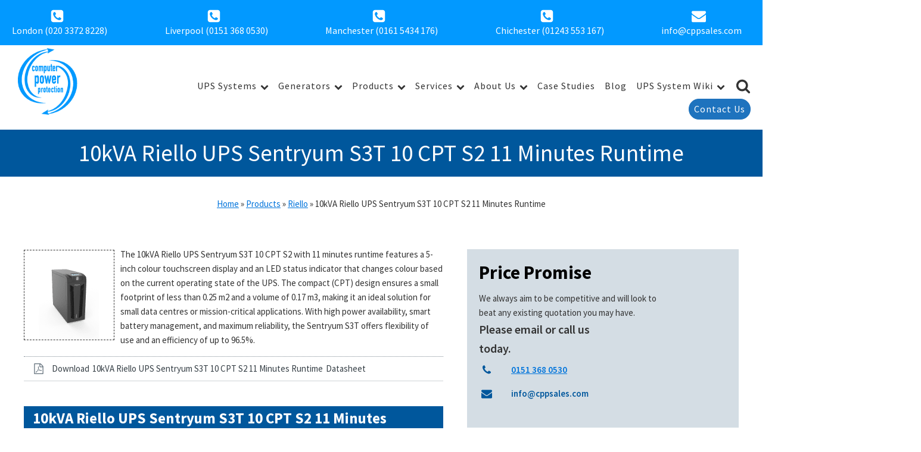

--- FILE ---
content_type: text/html; charset=UTF-8
request_url: https://cppsales.com/products/10kva-riello-ups-sentryum-s3t-10-cpt-s2-11-minutes-runtime/
body_size: 31947
content:
<!DOCTYPE html>
<html lang="en-GB" >
<head>
<meta charset="UTF-8">
<meta name="viewport" content="width=device-width, initial-scale=1.0">
<!-- WP_HEAD() START -->
<link rel="preload" as="style" href="https://fonts.googleapis.com/css?family=Open+Sans:100,200,300,400,500,600,700,800,900|Source+Sans+Pro:100,200,300,400,500,600,700,800,900" >
<link rel="stylesheet" href="https://fonts.googleapis.com/css?family=Open+Sans:100,200,300,400,500,600,700,800,900|Source+Sans+Pro:100,200,300,400,500,600,700,800,900">
<meta name='robots' content='index, follow, max-image-preview:large, max-snippet:-1, max-video-preview:-1' />

            <script data-no-defer="1" data-ezscrex="false" data-cfasync="false" data-pagespeed-no-defer data-cookieconsent="ignore">
                var ctPublicFunctions = {"_ajax_nonce":"db7388facd","_rest_nonce":"12ff4f073c","_ajax_url":"\/wp-admin\/admin-ajax.php","_rest_url":"https:\/\/cppsales.com\/wp-json\/","data__cookies_type":"none","data__ajax_type":"rest","data__bot_detector_enabled":"0","data__frontend_data_log_enabled":1,"cookiePrefix":"","wprocket_detected":false,"host_url":"cppsales.com","text__ee_click_to_select":"Click to select the whole data","text__ee_original_email":"The complete one is","text__ee_got_it":"Got it","text__ee_blocked":"Blocked","text__ee_cannot_connect":"Cannot connect","text__ee_cannot_decode":"Can not decode email. Unknown reason","text__ee_email_decoder":"CleanTalk email decoder","text__ee_wait_for_decoding":"The magic is on the way!","text__ee_decoding_process":"Please wait a few seconds while we decode the contact data."}
            </script>
        
            <script data-no-defer="1" data-ezscrex="false" data-cfasync="false" data-pagespeed-no-defer data-cookieconsent="ignore">
                var ctPublic = {"_ajax_nonce":"db7388facd","settings__forms__check_internal":"0","settings__forms__check_external":"0","settings__forms__force_protection":0,"settings__forms__search_test":"1","settings__data__bot_detector_enabled":"0","settings__sfw__anti_crawler":0,"blog_home":"https:\/\/cppsales.com\/","pixel__setting":"3","pixel__enabled":true,"pixel__url":"https:\/\/moderate1-v4.cleantalk.org\/pixel\/2a07597a76adb1a502ef377cc2a189df.gif","data__email_check_before_post":"0","data__email_check_exist_post":0,"data__cookies_type":"none","data__key_is_ok":true,"data__visible_fields_required":true,"wl_brandname":"Anti-Spam by CleanTalk","wl_brandname_short":"CleanTalk","ct_checkjs_key":"4e893b546bf8cb23eda200880cdabd50c7ee409e92a7bfd38d49ad781daaa1ad","emailEncoderPassKey":"e9fc4235525c6feeccafbd968684703a","bot_detector_forms_excluded":"W10=","advancedCacheExists":false,"varnishCacheExists":true,"wc_ajax_add_to_cart":false}
            </script>
        
	<!-- This site is optimized with the Yoast SEO plugin v26.5 - https://yoast.com/wordpress/plugins/seo/ -->
	<title>10kVA Riello UPS Sentryum S3T 10 CPT S2</title>
	<meta name="description" content="10kVA Riello UPS Sentryum S3T 10 CPT S2 11 Minutes Runtime CPT Footprint less than 0.25 m2, volume of 0.17 m3 280mm x 840mm x 700mm" />
	<link rel="canonical" href="https://cppsales.com/products/10kva-riello-ups-sentryum-s3t-10-cpt-s2-11-minutes-runtime/" />
	<meta property="og:locale" content="en_GB" />
	<meta property="og:type" content="article" />
	<meta property="og:title" content="10kVA Riello UPS Sentryum S3T 10 CPT S2" />
	<meta property="og:description" content="10kVA Riello UPS Sentryum S3T 10 CPT S2 11 Minutes Runtime CPT Footprint less than 0.25 m2, volume of 0.17 m3 280mm x 840mm x 700mm" />
	<meta property="og:url" content="https://cppsales.com/products/10kva-riello-ups-sentryum-s3t-10-cpt-s2-11-minutes-runtime/" />
	<meta property="og:site_name" content="Computer Power Protection (CPP)" />
	<meta property="article:publisher" content="https://www.facebook.com/pages/Computer-Power-Protection-Sales-Limited/150525688437114" />
	<meta property="article:modified_time" content="2025-11-17T11:49:47+00:00" />
	<meta property="og:image" content="https://cppsales.com/wp-content/uploads/2022/10/riello_ups_sentryum_cpt_1.png" />
	<meta property="og:image:width" content="1200" />
	<meta property="og:image:height" content="1200" />
	<meta property="og:image:type" content="image/png" />
	<meta name="twitter:card" content="summary_large_image" />
	<meta name="twitter:site" content="@CPPSalesLtd" />
	<script type="application/ld+json" class="yoast-schema-graph">{"@context":"https://schema.org","@graph":[{"@type":"WebPage","@id":"https://cppsales.com/products/10kva-riello-ups-sentryum-s3t-10-cpt-s2-11-minutes-runtime/","url":"https://cppsales.com/products/10kva-riello-ups-sentryum-s3t-10-cpt-s2-11-minutes-runtime/","name":"10kVA Riello UPS Sentryum S3T 10 CPT S2","isPartOf":{"@id":"https://cppsales.com/#website"},"primaryImageOfPage":{"@id":"https://cppsales.com/products/10kva-riello-ups-sentryum-s3t-10-cpt-s2-11-minutes-runtime/#primaryimage"},"image":{"@id":"https://cppsales.com/products/10kva-riello-ups-sentryum-s3t-10-cpt-s2-11-minutes-runtime/#primaryimage"},"thumbnailUrl":"https://cppsales.com/wp-content/uploads/2022/10/riello_ups_sentryum_cpt_1.png","datePublished":"2025-10-17T14:44:07+00:00","dateModified":"2025-11-17T11:49:47+00:00","description":"10kVA Riello UPS Sentryum S3T 10 CPT S2 11 Minutes Runtime CPT Footprint less than 0.25 m2, volume of 0.17 m3 280mm x 840mm x 700mm","breadcrumb":{"@id":"https://cppsales.com/products/10kva-riello-ups-sentryum-s3t-10-cpt-s2-11-minutes-runtime/#breadcrumb"},"inLanguage":"en-GB","potentialAction":[{"@type":"ReadAction","target":["https://cppsales.com/products/10kva-riello-ups-sentryum-s3t-10-cpt-s2-11-minutes-runtime/"]}]},{"@type":"ImageObject","inLanguage":"en-GB","@id":"https://cppsales.com/products/10kva-riello-ups-sentryum-s3t-10-cpt-s2-11-minutes-runtime/#primaryimage","url":"https://cppsales.com/wp-content/uploads/2022/10/riello_ups_sentryum_cpt_1.png","contentUrl":"https://cppsales.com/wp-content/uploads/2022/10/riello_ups_sentryum_cpt_1.png","width":1200,"height":1200,"caption":"20kVA Riello UPS Sentryum S3M 20 CPT S2 4 Minutes Runtime"},{"@type":"BreadcrumbList","@id":"https://cppsales.com/products/10kva-riello-ups-sentryum-s3t-10-cpt-s2-11-minutes-runtime/#breadcrumb","itemListElement":[{"@type":"ListItem","position":1,"name":"Home","item":"https://cppsales.com/"},{"@type":"ListItem","position":2,"name":"Products","item":"https://cppsales.com/products/"},{"@type":"ListItem","position":3,"name":"Riello","item":"https://cppsales.com/brand/riello/"},{"@type":"ListItem","position":4,"name":"10kVA Riello UPS Sentryum S3T 10 CPT S2 11 Minutes Runtime"}]},{"@type":"WebSite","@id":"https://cppsales.com/#website","url":"https://cppsales.com/","name":"Computer Power Protection (CPP)","description":"Powering UK Businesses since 1988","publisher":{"@id":"https://cppsales.com/#organization"},"potentialAction":[{"@type":"SearchAction","target":{"@type":"EntryPoint","urlTemplate":"https://cppsales.com/?s={search_term_string}"},"query-input":{"@type":"PropertyValueSpecification","valueRequired":true,"valueName":"search_term_string"}}],"inLanguage":"en-GB"},{"@type":"Organization","@id":"https://cppsales.com/#organization","name":"Computer Power Protection (Sales) Ltd","alternateName":"CPP Sales","url":"https://cppsales.com/","logo":{"@type":"ImageObject","inLanguage":"en-GB","@id":"https://cppsales.com/#/schema/logo/image/","url":"https://cppsales.com/wp-content/uploads/2021/09/cropped-cpp-logo.png","contentUrl":"https://cppsales.com/wp-content/uploads/2021/09/cropped-cpp-logo.png","width":512,"height":512,"caption":"Computer Power Protection (Sales) Ltd"},"image":{"@id":"https://cppsales.com/#/schema/logo/image/"},"sameAs":["https://www.facebook.com/pages/Computer-Power-Protection-Sales-Limited/150525688437114","https://x.com/CPPSalesLtd"]}]}</script>
	<!-- / Yoast SEO plugin. -->


<link rel='dns-prefetch' href='//www.googletagmanager.com' />
<link rel="alternate" type="application/rss+xml" title="Computer Power Protection (CPP) &raquo; Feed" href="https://cppsales.com/feed/" />
<link rel="alternate" type="application/rss+xml" title="Computer Power Protection (CPP) &raquo; Comments Feed" href="https://cppsales.com/comments/feed/" />
<link rel="alternate" title="oEmbed (JSON)" type="application/json+oembed" href="https://cppsales.com/wp-json/oembed/1.0/embed?url=https%3A%2F%2Fcppsales.com%2Fproducts%2F10kva-riello-ups-sentryum-s3t-10-cpt-s2-11-minutes-runtime%2F" />
<link rel="alternate" title="oEmbed (XML)" type="text/xml+oembed" href="https://cppsales.com/wp-json/oembed/1.0/embed?url=https%3A%2F%2Fcppsales.com%2Fproducts%2F10kva-riello-ups-sentryum-s3t-10-cpt-s2-11-minutes-runtime%2F&#038;format=xml" />
		<style>
			.lazyload,
			.lazyloading {
				max-width: 100%;
			}
		</style>
		<style id='wp-img-auto-sizes-contain-inline-css'>
img:is([sizes=auto i],[sizes^="auto," i]){contain-intrinsic-size:3000px 1500px}
/*# sourceURL=wp-img-auto-sizes-contain-inline-css */
</style>
<style id='wp-block-library-inline-css'>
:root{--wp-block-synced-color:#7a00df;--wp-block-synced-color--rgb:122,0,223;--wp-bound-block-color:var(--wp-block-synced-color);--wp-editor-canvas-background:#ddd;--wp-admin-theme-color:#007cba;--wp-admin-theme-color--rgb:0,124,186;--wp-admin-theme-color-darker-10:#006ba1;--wp-admin-theme-color-darker-10--rgb:0,107,160.5;--wp-admin-theme-color-darker-20:#005a87;--wp-admin-theme-color-darker-20--rgb:0,90,135;--wp-admin-border-width-focus:2px}@media (min-resolution:192dpi){:root{--wp-admin-border-width-focus:1.5px}}.wp-element-button{cursor:pointer}:root .has-very-light-gray-background-color{background-color:#eee}:root .has-very-dark-gray-background-color{background-color:#313131}:root .has-very-light-gray-color{color:#eee}:root .has-very-dark-gray-color{color:#313131}:root .has-vivid-green-cyan-to-vivid-cyan-blue-gradient-background{background:linear-gradient(135deg,#00d084,#0693e3)}:root .has-purple-crush-gradient-background{background:linear-gradient(135deg,#34e2e4,#4721fb 50%,#ab1dfe)}:root .has-hazy-dawn-gradient-background{background:linear-gradient(135deg,#faaca8,#dad0ec)}:root .has-subdued-olive-gradient-background{background:linear-gradient(135deg,#fafae1,#67a671)}:root .has-atomic-cream-gradient-background{background:linear-gradient(135deg,#fdd79a,#004a59)}:root .has-nightshade-gradient-background{background:linear-gradient(135deg,#330968,#31cdcf)}:root .has-midnight-gradient-background{background:linear-gradient(135deg,#020381,#2874fc)}:root{--wp--preset--font-size--normal:16px;--wp--preset--font-size--huge:42px}.has-regular-font-size{font-size:1em}.has-larger-font-size{font-size:2.625em}.has-normal-font-size{font-size:var(--wp--preset--font-size--normal)}.has-huge-font-size{font-size:var(--wp--preset--font-size--huge)}.has-text-align-center{text-align:center}.has-text-align-left{text-align:left}.has-text-align-right{text-align:right}.has-fit-text{white-space:nowrap!important}#end-resizable-editor-section{display:none}.aligncenter{clear:both}.items-justified-left{justify-content:flex-start}.items-justified-center{justify-content:center}.items-justified-right{justify-content:flex-end}.items-justified-space-between{justify-content:space-between}.screen-reader-text{border:0;clip-path:inset(50%);height:1px;margin:-1px;overflow:hidden;padding:0;position:absolute;width:1px;word-wrap:normal!important}.screen-reader-text:focus{background-color:#ddd;clip-path:none;color:#444;display:block;font-size:1em;height:auto;left:5px;line-height:normal;padding:15px 23px 14px;text-decoration:none;top:5px;width:auto;z-index:100000}html :where(.has-border-color){border-style:solid}html :where([style*=border-top-color]){border-top-style:solid}html :where([style*=border-right-color]){border-right-style:solid}html :where([style*=border-bottom-color]){border-bottom-style:solid}html :where([style*=border-left-color]){border-left-style:solid}html :where([style*=border-width]){border-style:solid}html :where([style*=border-top-width]){border-top-style:solid}html :where([style*=border-right-width]){border-right-style:solid}html :where([style*=border-bottom-width]){border-bottom-style:solid}html :where([style*=border-left-width]){border-left-style:solid}html :where(img[class*=wp-image-]){height:auto;max-width:100%}:where(figure){margin:0 0 1em}html :where(.is-position-sticky){--wp-admin--admin-bar--position-offset:var(--wp-admin--admin-bar--height,0px)}@media screen and (max-width:600px){html :where(.is-position-sticky){--wp-admin--admin-bar--position-offset:0px}}
/*# sourceURL=/wp-includes/css/dist/block-library/common.min.css */
</style>
<style id='classic-theme-styles-inline-css'>
/*! This file is auto-generated */
.wp-block-button__link{color:#fff;background-color:#32373c;border-radius:9999px;box-shadow:none;text-decoration:none;padding:calc(.667em + 2px) calc(1.333em + 2px);font-size:1.125em}.wp-block-file__button{background:#32373c;color:#fff;text-decoration:none}
/*# sourceURL=/wp-includes/css/classic-themes.min.css */
</style>
<link rel='stylesheet' id='fluent-forms-public-css' href='https://cppsales.com/wp-content/plugins/fluentform/assets/css/fluent-forms-public.css?ver=6.1.11' media='all' />
<link rel='stylesheet' id='fluentform-public-default-css' href='https://cppsales.com/wp-content/plugins/fluentform/assets/css/fluentform-public-default.css?ver=6.1.11' media='all' />
<style id='gutenberg-oxygen-colors-inline-css'>
.has-color-black-color{color:#000000;}.has-color-black-background-color{background-color:#000000;}.has-color-white-color{color:#ffffff;}.has-color-white-background-color{background-color:#ffffff;}.has-color-1-color {color:#0299ff}.has-color-1-background-color{background-color:#0299ff}.has-color-2-color {color:#00579c}.has-color-2-background-color{background-color:#00579c}.has-color-3-color {color:#d5dfe8}.has-color-3-background-color{background-color:#d5dfe8}.has-color-4-color {color:#ffffff}.has-color-4-background-color{background-color:#ffffff}.has-color-5-color {color:#333333}.has-color-5-background-color{background-color:#333333}.has-color-6-color {color:#ffffff}.has-color-6-background-color{background-color:#ffffff}.has-color-7-color {color:#d4dde4}.has-color-7-background-color{background-color:#d4dde4}.has-color-8-color {color:#eceeef}.has-color-8-background-color{background-color:#eceeef}.has-color-9-color {color:#7f8b93}.has-color-9-background-color{background-color:#7f8b93}.has-color-10-color {color:#cfd3d7}.has-color-10-background-color{background-color:#cfd3d7}.has-color-11-color {color:#606e79}.has-color-11-background-color{background-color:#606e79}.has-color-12-color {color:#374047}.has-color-12-background-color{background-color:#374047}.has-color-13-color {color:#f9f9fa}.has-color-13-background-color{background-color:#f9f9fa}.has-color-14-color {color:#adb4b9}.has-color-14-background-color{background-color:#adb4b9}.has-color-15-color {color:#98a1a8}.has-color-15-background-color{background-color:#98a1a8}
/*# sourceURL=gutenberg-oxygen-colors-inline-css */
</style>
<style id='global-styles-inline-css'>
:root{--wp--preset--aspect-ratio--square: 1;--wp--preset--aspect-ratio--4-3: 4/3;--wp--preset--aspect-ratio--3-4: 3/4;--wp--preset--aspect-ratio--3-2: 3/2;--wp--preset--aspect-ratio--2-3: 2/3;--wp--preset--aspect-ratio--16-9: 16/9;--wp--preset--aspect-ratio--9-16: 9/16;--wp--preset--color--black: #000000;--wp--preset--color--cyan-bluish-gray: #abb8c3;--wp--preset--color--white: #ffffff;--wp--preset--color--pale-pink: #f78da7;--wp--preset--color--vivid-red: #cf2e2e;--wp--preset--color--luminous-vivid-orange: #ff6900;--wp--preset--color--luminous-vivid-amber: #fcb900;--wp--preset--color--light-green-cyan: #7bdcb5;--wp--preset--color--vivid-green-cyan: #00d084;--wp--preset--color--pale-cyan-blue: #8ed1fc;--wp--preset--color--vivid-cyan-blue: #0693e3;--wp--preset--color--vivid-purple: #9b51e0;--wp--preset--color--base: #f9f9f9;--wp--preset--color--base-2: #ffffff;--wp--preset--color--contrast: #111111;--wp--preset--color--contrast-2: #636363;--wp--preset--color--contrast-3: #A4A4A4;--wp--preset--color--accent: #cfcabe;--wp--preset--color--accent-2: #c2a990;--wp--preset--color--accent-3: #d8613c;--wp--preset--color--accent-4: #b1c5a4;--wp--preset--color--accent-5: #b5bdbc;--wp--preset--gradient--vivid-cyan-blue-to-vivid-purple: linear-gradient(135deg,rgb(6,147,227) 0%,rgb(155,81,224) 100%);--wp--preset--gradient--light-green-cyan-to-vivid-green-cyan: linear-gradient(135deg,rgb(122,220,180) 0%,rgb(0,208,130) 100%);--wp--preset--gradient--luminous-vivid-amber-to-luminous-vivid-orange: linear-gradient(135deg,rgb(252,185,0) 0%,rgb(255,105,0) 100%);--wp--preset--gradient--luminous-vivid-orange-to-vivid-red: linear-gradient(135deg,rgb(255,105,0) 0%,rgb(207,46,46) 100%);--wp--preset--gradient--very-light-gray-to-cyan-bluish-gray: linear-gradient(135deg,rgb(238,238,238) 0%,rgb(169,184,195) 100%);--wp--preset--gradient--cool-to-warm-spectrum: linear-gradient(135deg,rgb(74,234,220) 0%,rgb(151,120,209) 20%,rgb(207,42,186) 40%,rgb(238,44,130) 60%,rgb(251,105,98) 80%,rgb(254,248,76) 100%);--wp--preset--gradient--blush-light-purple: linear-gradient(135deg,rgb(255,206,236) 0%,rgb(152,150,240) 100%);--wp--preset--gradient--blush-bordeaux: linear-gradient(135deg,rgb(254,205,165) 0%,rgb(254,45,45) 50%,rgb(107,0,62) 100%);--wp--preset--gradient--luminous-dusk: linear-gradient(135deg,rgb(255,203,112) 0%,rgb(199,81,192) 50%,rgb(65,88,208) 100%);--wp--preset--gradient--pale-ocean: linear-gradient(135deg,rgb(255,245,203) 0%,rgb(182,227,212) 50%,rgb(51,167,181) 100%);--wp--preset--gradient--electric-grass: linear-gradient(135deg,rgb(202,248,128) 0%,rgb(113,206,126) 100%);--wp--preset--gradient--midnight: linear-gradient(135deg,rgb(2,3,129) 0%,rgb(40,116,252) 100%);--wp--preset--gradient--gradient-1: linear-gradient(to bottom, #cfcabe 0%, #F9F9F9 100%);--wp--preset--gradient--gradient-2: linear-gradient(to bottom, #C2A990 0%, #F9F9F9 100%);--wp--preset--gradient--gradient-3: linear-gradient(to bottom, #D8613C 0%, #F9F9F9 100%);--wp--preset--gradient--gradient-4: linear-gradient(to bottom, #B1C5A4 0%, #F9F9F9 100%);--wp--preset--gradient--gradient-5: linear-gradient(to bottom, #B5BDBC 0%, #F9F9F9 100%);--wp--preset--gradient--gradient-6: linear-gradient(to bottom, #A4A4A4 0%, #F9F9F9 100%);--wp--preset--gradient--gradient-7: linear-gradient(to bottom, #cfcabe 50%, #F9F9F9 50%);--wp--preset--gradient--gradient-8: linear-gradient(to bottom, #C2A990 50%, #F9F9F9 50%);--wp--preset--gradient--gradient-9: linear-gradient(to bottom, #D8613C 50%, #F9F9F9 50%);--wp--preset--gradient--gradient-10: linear-gradient(to bottom, #B1C5A4 50%, #F9F9F9 50%);--wp--preset--gradient--gradient-11: linear-gradient(to bottom, #B5BDBC 50%, #F9F9F9 50%);--wp--preset--gradient--gradient-12: linear-gradient(to bottom, #A4A4A4 50%, #F9F9F9 50%);--wp--preset--font-size--small: 0.9rem;--wp--preset--font-size--medium: 1.05rem;--wp--preset--font-size--large: clamp(1.39rem, 1.39rem + ((1vw - 0.2rem) * 0.767), 1.85rem);--wp--preset--font-size--x-large: clamp(1.85rem, 1.85rem + ((1vw - 0.2rem) * 1.083), 2.5rem);--wp--preset--font-size--xx-large: clamp(2.5rem, 2.5rem + ((1vw - 0.2rem) * 1.283), 3.27rem);--wp--preset--font-family--body: "Inter", sans-serif;--wp--preset--font-family--heading: Cardo;--wp--preset--font-family--system-sans-serif: -apple-system, BlinkMacSystemFont, avenir next, avenir, segoe ui, helvetica neue, helvetica, Cantarell, Ubuntu, roboto, noto, arial, sans-serif;--wp--preset--font-family--system-serif: Iowan Old Style, Apple Garamond, Baskerville, Times New Roman, Droid Serif, Times, Source Serif Pro, serif, Apple Color Emoji, Segoe UI Emoji, Segoe UI Symbol;--wp--preset--spacing--20: min(1.5rem, 2vw);--wp--preset--spacing--30: min(2.5rem, 3vw);--wp--preset--spacing--40: min(4rem, 5vw);--wp--preset--spacing--50: min(6.5rem, 8vw);--wp--preset--spacing--60: min(10.5rem, 13vw);--wp--preset--spacing--70: 3.38rem;--wp--preset--spacing--80: 5.06rem;--wp--preset--spacing--10: 1rem;--wp--preset--shadow--natural: 6px 6px 9px rgba(0, 0, 0, 0.2);--wp--preset--shadow--deep: 12px 12px 50px rgba(0, 0, 0, 0.4);--wp--preset--shadow--sharp: 6px 6px 0px rgba(0, 0, 0, 0.2);--wp--preset--shadow--outlined: 6px 6px 0px -3px rgb(255, 255, 255), 6px 6px rgb(0, 0, 0);--wp--preset--shadow--crisp: 6px 6px 0px rgb(0, 0, 0);}:root :where(.is-layout-flow) > :first-child{margin-block-start: 0;}:root :where(.is-layout-flow) > :last-child{margin-block-end: 0;}:root :where(.is-layout-flow) > *{margin-block-start: 1.2rem;margin-block-end: 0;}:root :where(.is-layout-constrained) > :first-child{margin-block-start: 0;}:root :where(.is-layout-constrained) > :last-child{margin-block-end: 0;}:root :where(.is-layout-constrained) > *{margin-block-start: 1.2rem;margin-block-end: 0;}:root :where(.is-layout-flex){gap: 1.2rem;}:root :where(.is-layout-grid){gap: 1.2rem;}body .is-layout-flex{display: flex;}.is-layout-flex{flex-wrap: wrap;align-items: center;}.is-layout-flex > :is(*, div){margin: 0;}body .is-layout-grid{display: grid;}.is-layout-grid > :is(*, div){margin: 0;}.has-black-color{color: var(--wp--preset--color--black) !important;}.has-cyan-bluish-gray-color{color: var(--wp--preset--color--cyan-bluish-gray) !important;}.has-white-color{color: var(--wp--preset--color--white) !important;}.has-pale-pink-color{color: var(--wp--preset--color--pale-pink) !important;}.has-vivid-red-color{color: var(--wp--preset--color--vivid-red) !important;}.has-luminous-vivid-orange-color{color: var(--wp--preset--color--luminous-vivid-orange) !important;}.has-luminous-vivid-amber-color{color: var(--wp--preset--color--luminous-vivid-amber) !important;}.has-light-green-cyan-color{color: var(--wp--preset--color--light-green-cyan) !important;}.has-vivid-green-cyan-color{color: var(--wp--preset--color--vivid-green-cyan) !important;}.has-pale-cyan-blue-color{color: var(--wp--preset--color--pale-cyan-blue) !important;}.has-vivid-cyan-blue-color{color: var(--wp--preset--color--vivid-cyan-blue) !important;}.has-vivid-purple-color{color: var(--wp--preset--color--vivid-purple) !important;}.has-black-background-color{background-color: var(--wp--preset--color--black) !important;}.has-cyan-bluish-gray-background-color{background-color: var(--wp--preset--color--cyan-bluish-gray) !important;}.has-white-background-color{background-color: var(--wp--preset--color--white) !important;}.has-pale-pink-background-color{background-color: var(--wp--preset--color--pale-pink) !important;}.has-vivid-red-background-color{background-color: var(--wp--preset--color--vivid-red) !important;}.has-luminous-vivid-orange-background-color{background-color: var(--wp--preset--color--luminous-vivid-orange) !important;}.has-luminous-vivid-amber-background-color{background-color: var(--wp--preset--color--luminous-vivid-amber) !important;}.has-light-green-cyan-background-color{background-color: var(--wp--preset--color--light-green-cyan) !important;}.has-vivid-green-cyan-background-color{background-color: var(--wp--preset--color--vivid-green-cyan) !important;}.has-pale-cyan-blue-background-color{background-color: var(--wp--preset--color--pale-cyan-blue) !important;}.has-vivid-cyan-blue-background-color{background-color: var(--wp--preset--color--vivid-cyan-blue) !important;}.has-vivid-purple-background-color{background-color: var(--wp--preset--color--vivid-purple) !important;}.has-black-border-color{border-color: var(--wp--preset--color--black) !important;}.has-cyan-bluish-gray-border-color{border-color: var(--wp--preset--color--cyan-bluish-gray) !important;}.has-white-border-color{border-color: var(--wp--preset--color--white) !important;}.has-pale-pink-border-color{border-color: var(--wp--preset--color--pale-pink) !important;}.has-vivid-red-border-color{border-color: var(--wp--preset--color--vivid-red) !important;}.has-luminous-vivid-orange-border-color{border-color: var(--wp--preset--color--luminous-vivid-orange) !important;}.has-luminous-vivid-amber-border-color{border-color: var(--wp--preset--color--luminous-vivid-amber) !important;}.has-light-green-cyan-border-color{border-color: var(--wp--preset--color--light-green-cyan) !important;}.has-vivid-green-cyan-border-color{border-color: var(--wp--preset--color--vivid-green-cyan) !important;}.has-pale-cyan-blue-border-color{border-color: var(--wp--preset--color--pale-cyan-blue) !important;}.has-vivid-cyan-blue-border-color{border-color: var(--wp--preset--color--vivid-cyan-blue) !important;}.has-vivid-purple-border-color{border-color: var(--wp--preset--color--vivid-purple) !important;}.has-vivid-cyan-blue-to-vivid-purple-gradient-background{background: var(--wp--preset--gradient--vivid-cyan-blue-to-vivid-purple) !important;}.has-light-green-cyan-to-vivid-green-cyan-gradient-background{background: var(--wp--preset--gradient--light-green-cyan-to-vivid-green-cyan) !important;}.has-luminous-vivid-amber-to-luminous-vivid-orange-gradient-background{background: var(--wp--preset--gradient--luminous-vivid-amber-to-luminous-vivid-orange) !important;}.has-luminous-vivid-orange-to-vivid-red-gradient-background{background: var(--wp--preset--gradient--luminous-vivid-orange-to-vivid-red) !important;}.has-very-light-gray-to-cyan-bluish-gray-gradient-background{background: var(--wp--preset--gradient--very-light-gray-to-cyan-bluish-gray) !important;}.has-cool-to-warm-spectrum-gradient-background{background: var(--wp--preset--gradient--cool-to-warm-spectrum) !important;}.has-blush-light-purple-gradient-background{background: var(--wp--preset--gradient--blush-light-purple) !important;}.has-blush-bordeaux-gradient-background{background: var(--wp--preset--gradient--blush-bordeaux) !important;}.has-luminous-dusk-gradient-background{background: var(--wp--preset--gradient--luminous-dusk) !important;}.has-pale-ocean-gradient-background{background: var(--wp--preset--gradient--pale-ocean) !important;}.has-electric-grass-gradient-background{background: var(--wp--preset--gradient--electric-grass) !important;}.has-midnight-gradient-background{background: var(--wp--preset--gradient--midnight) !important;}.has-small-font-size{font-size: var(--wp--preset--font-size--small) !important;}.has-medium-font-size{font-size: var(--wp--preset--font-size--medium) !important;}.has-large-font-size{font-size: var(--wp--preset--font-size--large) !important;}.has-x-large-font-size{font-size: var(--wp--preset--font-size--x-large) !important;}
.ugb-image-box.ugb-image-box--v4 {
    max-width: 1300px;
    margin: auto;
}
.ugb-image-box.ugb-image-box--v4 .ugb-image-box__title {
    text-shadow: 1px 1px white!important;
}
.white-tel{color:white!important;}:where(.wp-site-blocks *:focus){outline-width:2px;outline-style:solid}
/*# sourceURL=global-styles-inline-css */
</style>
<link rel='stylesheet' id='cleantalk-public-css-css' href='https://cppsales.com/wp-content/plugins/cleantalk-spam-protect/css/cleantalk-public.min.css?ver=6.68_1768347269' media='all' />
<link rel='stylesheet' id='cleantalk-email-decoder-css-css' href='https://cppsales.com/wp-content/plugins/cleantalk-spam-protect/css/cleantalk-email-decoder.min.css?ver=6.68_1768347269' media='all' />
<link rel='stylesheet' id='oxygen-css' href='https://cppsales.com/wp-content/plugins/oxygen/component-framework/oxygen.css?ver=4.9.1' media='all' />
<style id='wpgb-head-inline-css'>
.wp-grid-builder:not(.wpgb-template),.wpgb-facet{opacity:0.01}.wpgb-facet fieldset{margin:0;padding:0;border:none;outline:none;box-shadow:none}.wpgb-facet fieldset:last-child{margin-bottom:40px;}.wpgb-facet fieldset legend.wpgb-sr-only{height:1px;width:1px}
/*# sourceURL=wpgb-head-inline-css */
</style>
<link rel='stylesheet' id='oxy_toolbox_back_to_top_style-css' href='https://cppsales.com/wp-content/plugins/oxy-toolbox/modules/back-to-top/css/style.css?ver=1.6.2' media='all' />
<link rel='stylesheet' id='oxy_toolbox_essentials_style-css' href='https://cppsales.com/wp-content/plugins/oxy-toolbox/modules/essentials/css/style.css?ver=1.6.2' media='all' />
<style id='generateblocks-inline-css'>
:root{--gb-container-width:1100px;}.gb-container .wp-block-image img{vertical-align:middle;}.gb-grid-wrapper .wp-block-image{margin-bottom:0;}.gb-highlight{background:none;}.gb-shape{line-height:0;}
/*# sourceURL=generateblocks-inline-css */
</style>
<link rel='stylesheet' id='__EPYT__style-css' href='https://cppsales.com/wp-content/plugins/youtube-embed-plus/styles/ytprefs.min.css?ver=14.2.3.2' media='all' />
<style id='__EPYT__style-inline-css'>

                .epyt-gallery-thumb {
                        width: 33.333%;
                }
                
/*# sourceURL=__EPYT__style-inline-css */
</style>
<script src="https://cppsales.com/wp-content/plugins/cleantalk-spam-protect/js/apbct-public-bundle_gathering.min.js?ver=6.68_1768347269" id="apbct-public-bundle_gathering.min-js-js"></script>
<script src="https://cppsales.com/wp-includes/js/jquery/jquery.min.js?ver=3.7.1" id="jquery-core-js"></script>

<!-- Google tag (gtag.js) snippet added by Site Kit -->
<!-- Google Analytics snippet added by Site Kit -->
<!-- Google Ads snippet added by Site Kit -->
<script src="https://www.googletagmanager.com/gtag/js?id=G-VDEPFJ27YW" id="google_gtagjs-js" async></script>
<script id="google_gtagjs-js-after">
window.dataLayer = window.dataLayer || [];function gtag(){dataLayer.push(arguments);}
gtag("set","linker",{"domains":["cppsales.com"]});
gtag("js", new Date());
gtag("set", "developer_id.dZTNiMT", true);
gtag("config", "G-VDEPFJ27YW");
gtag("config", "AW-708308253");
//# sourceURL=google_gtagjs-js-after
</script>
<script id="__ytprefs__-js-extra">
var _EPYT_ = {"ajaxurl":"https://cppsales.com/wp-admin/admin-ajax.php","security":"c8bad9252f","gallery_scrolloffset":"20","eppathtoscripts":"https://cppsales.com/wp-content/plugins/youtube-embed-plus/scripts/","eppath":"https://cppsales.com/wp-content/plugins/youtube-embed-plus/","epresponsiveselector":"[\"iframe.__youtube_prefs_widget__\"]","epdovol":"1","version":"14.2.3.2","evselector":"iframe.__youtube_prefs__[src], iframe[src*=\"youtube.com/embed/\"], iframe[src*=\"youtube-nocookie.com/embed/\"]","ajax_compat":"","maxres_facade":"eager","ytapi_load":"light","pause_others":"","stopMobileBuffer":"1","facade_mode":"","not_live_on_channel":""};
//# sourceURL=__ytprefs__-js-extra
</script>
<script src="https://cppsales.com/wp-content/plugins/youtube-embed-plus/scripts/ytprefs.min.js?ver=14.2.3.2" id="__ytprefs__-js"></script>
<link rel="https://api.w.org/" href="https://cppsales.com/wp-json/" /><meta name="generator" content="Site Kit by Google 1.167.0" />		<script>document.getElementsByTagName("html")[0].className += " js";</script>
	<noscript><style>.wp-grid-builder .wpgb-card.wpgb-card-hidden .wpgb-card-wrapper{opacity:1!important;visibility:visible!important;transform:none!important}.wpgb-facet {opacity:1!important;pointer-events:auto!important}.wpgb-facet *:not(.wpgb-pagination-facet){display:none}</style></noscript>
	<!-- Google tag (gtag.js) --> <script async src="https://www.googletagmanager.com/gtag/js?id=G-VDEPFJ27YW"></script> <script> window.dataLayer = window.dataLayer || []; function gtag(){dataLayer.push(arguments);} gtag('js', new Date()); gtag('config', 'G-VDEPFJ27YW'); </script>
<!-- Event snippet for ALG - Phone Call Clicks - Website conversion page In your html page, add the snippet and call gtag_report_conversion when someone clicks on the chosen link or button. --> <script> function gtag_report_conversion(url) { var callback = function () { if (typeof(url) != 'undefined') { window.location = url; } }; gtag('event', 'conversion', { 'send_to': 'AW-708308253/PyAHCL2v38kYEJ3a39EC', 'event_callback': callback }); return false; } </script>
		<script>
			document.documentElement.className = document.documentElement.className.replace('no-js', 'js');
		</script>
				<style>
			.no-js img.lazyload {
				display: none;
			}

			figure.wp-block-image img.lazyloading {
				min-width: 150px;
			}

			.lazyload,
			.lazyloading {
				--smush-placeholder-width: 100px;
				--smush-placeholder-aspect-ratio: 1/1;
				width: var(--smush-image-width, var(--smush-placeholder-width)) !important;
				aspect-ratio: var(--smush-image-aspect-ratio, var(--smush-placeholder-aspect-ratio)) !important;
			}

						.lazyload, .lazyloading {
				opacity: 0;
			}

			.lazyloaded {
				opacity: 1;
				transition: opacity 400ms;
				transition-delay: 0ms;
			}

					</style>
		
<!-- Google Tag Manager snippet added by Site Kit -->
<script>
			( function( w, d, s, l, i ) {
				w[l] = w[l] || [];
				w[l].push( {'gtm.start': new Date().getTime(), event: 'gtm.js'} );
				var f = d.getElementsByTagName( s )[0],
					j = d.createElement( s ), dl = l != 'dataLayer' ? '&l=' + l : '';
				j.async = true;
				j.src = 'https://www.googletagmanager.com/gtm.js?id=' + i + dl;
				f.parentNode.insertBefore( j, f );
			} )( window, document, 'script', 'dataLayer', 'GTM-T6S8X82' );
			
</script>

<!-- End Google Tag Manager snippet added by Site Kit -->
<style class='wp-fonts-local'>
@font-face{font-family:Inter;font-style:normal;font-weight:300 900;font-display:fallback;src:url('https://cppsales.com/wp-content/themes/oxygen-is-not-a-theme/assets/fonts/inter/Inter-VariableFont_slnt,wght.woff2') format('woff2');font-stretch:normal;}
@font-face{font-family:Cardo;font-style:normal;font-weight:400;font-display:fallback;src:url('https://cppsales.com/wp-content/themes/oxygen-is-not-a-theme/assets/fonts/cardo/cardo_normal_400.woff2') format('woff2');}
@font-face{font-family:Cardo;font-style:italic;font-weight:400;font-display:fallback;src:url('https://cppsales.com/wp-content/themes/oxygen-is-not-a-theme/assets/fonts/cardo/cardo_italic_400.woff2') format('woff2');}
@font-face{font-family:Cardo;font-style:normal;font-weight:700;font-display:fallback;src:url('https://cppsales.com/wp-content/themes/oxygen-is-not-a-theme/assets/fonts/cardo/cardo_normal_700.woff2') format('woff2');}
</style>
<link rel="icon" href="https://cppsales.com/wp-content/uploads/2021/09/cropped-cpp-logo-32x32.png" sizes="32x32" />
<link rel="icon" href="https://cppsales.com/wp-content/uploads/2021/09/cropped-cpp-logo-192x192.png" sizes="192x192" />
<link rel="apple-touch-icon" href="https://cppsales.com/wp-content/uploads/2021/09/cropped-cpp-logo-180x180.png" />
<meta name="msapplication-TileImage" content="https://cppsales.com/wp-content/uploads/2021/09/cropped-cpp-logo-270x270.png" />
<link rel='stylesheet' id='oxygen-cache-12-css' href='//cppsales.com/wp-content/uploads/oxygen/css/12.css?cache=1751901315&#038;ver=6.9' media='all' />
<link rel='stylesheet' id='oxygen-cache-50-css' href='//cppsales.com/wp-content/uploads/oxygen/css/50.css?cache=1751901314&#038;ver=6.9' media='all' />
<link rel='stylesheet' id='oxygen-universal-styles-css' href='//cppsales.com/wp-content/uploads/oxygen/css/universal.css?cache=1751901308&#038;ver=6.9' media='all' />
<!-- END OF WP_HEAD() -->
</head>
<body data-rsssl=1 class="wp-singular products-template-default single single-products postid-1913 wp-embed-responsive wp-theme-oxygen-is-not-a-theme  oxygen-body" >

		<!-- Google Tag Manager (noscript) snippet added by Site Kit -->
		<noscript>
			<iframe data-src="https://www.googletagmanager.com/ns.html?id=GTM-T6S8X82" height="0" width="0" style="display:none;visibility:hidden" src="[data-uri]" class="lazyload" data-load-mode="1"></iframe>
		</noscript>
		<!-- End Google Tag Manager (noscript) snippet added by Site Kit -->
		


						            <div tabindex="-1" class="oxy-modal-backdrop top "
                style="background-color: rgba(0,0,0,0.5);"
                data-trigger="user_clicks_element"                data-trigger-selector="#fancy_icon-153-9"                data-trigger-time="5"                data-trigger-time-unit="seconds"                data-close-automatically="no"                data-close-after-time="10"                data-close-after-time-unit="seconds"                data-trigger_scroll_amount="50"                data-trigger_scroll_direction="down"	            data-scroll_to_selector=""	            data-time_inactive="60"	            data-time-inactive-unit="seconds"	            data-number_of_clicks="3"	            data-close_on_esc="on"	            data-number_of_page_views="3"                data-close-after-form-submit="no"                data-open-again="always_show"                data-open-again-after-days="3"            >

                <div id="modal-80-17" class="ct-modal"  data-aos="slide-down"><div id="fancy_icon-76-17" class="ct-fancy-icon " ><svg id="svg-fancy_icon-76-17"><use xlink:href="#FontAwesomeicon-search"></use></svg></div>
                <div id="_search_form-77-17" class="oxy-search-form " >
                <form apbct-form-sign="native_search" role="search" method="get" class="search-form" action="https://cppsales.com/">
				<label>
					<span class="screen-reader-text">Search for:</span>
					<input type="search" class="search-field" placeholder="Search &hellip;" value="" name="s" />
				</label>
				<input type="submit" class="search-submit" value="Search" />
			<input
                    class="apbct_special_field apbct_email_id__search_form"
                    name="apbct__email_id__search_form"
                    aria-label="apbct__label_id__search_form"
                    type="text" size="30" maxlength="200" autocomplete="off"
                    value=""
                /><input
                   id="apbct_submit_id__search_form" 
                   class="apbct_special_field apbct__email_id__search_form"
                   name="apbct__label_id__search_form"
                   aria-label="apbct_submit_name__search_form"
                   type="submit"
                   size="30"
                   maxlength="200"
                   value="68959"
               /></form>                </div>
        
        <div id="fancy_icon-86-17" class="ct-fancy-icon " ><svg id="svg-fancy_icon-86-17"><use xlink:href="#FontAwesomeicon-close"></use></svg></div><div id="code_block-87-17" class="ct-code-block" ></div></div>
            </div>
        <section id="section-154-9" class=" ct-section" ><div class="ct-section-inner-wrap"><div id="div_block-91-9" class="ct-div-block " ><div id="div_block-92-9" class="ct-div-block icon-row-top-header" ><div id="fancy_icon-93-9" class="ct-fancy-icon icon-top-header" ><svg id="svg-fancy_icon-93-9"><use xlink:href="#FontAwesomeicon-phone-square"></use></svg></div><a id="text_block-235-12" class="ct-link-text" href="tel:02033728228"   ><a onclick="return gtag_report_conversion('tel:02033728228');" style="color:white;font-size:18px" href="tel:02033728228">London (020 3372 8228)</a></a></div><div id="div_block-276-12" class="ct-div-block icon-row-top-header" ><div id="fancy_icon-279-12" class="ct-fancy-icon icon-top-header" ><svg id="svg-fancy_icon-279-12"><use xlink:href="#FontAwesomeicon-phone-square"></use></svg></div><div id="text_block-280-12" class="ct-text-block" >Liverpool (<a class="white-tel" href="tel:01513680225" class="mediahawkNumber4477 mhMobile" onclick="return gtag_report_conversion('tel:01513680225');">0151 368 0530</a>)</div></div><div id="div_block-167-9" class="ct-div-block icon-row-top-header" ><div id="fancy_icon-168-9" class="ct-fancy-icon icon-top-header" ><svg id="svg-fancy_icon-168-9"><use xlink:href="#FontAwesomeicon-phone-square"></use></svg></div><a id="link_text-169-9" class="ct-link-text top-header-text" href="tel:01615434176"   ><a onclick="return gtag_report_conversion('tel:01615434176');" style="color:white;font-size:18px" href="tel:01615434176">Manchester (0161 5434 176)</a></a></div><div id="div_block-163-9" class="ct-div-block icon-row-top-header" ><div id="fancy_icon-164-9" class="ct-fancy-icon icon-top-header" ><svg id="svg-fancy_icon-164-9"><use xlink:href="#FontAwesomeicon-phone-square"></use></svg></div><a id="link_text-165-9" class="ct-link-text top-header-text" href="tel:01243553167"   ><a onclick="return gtag_report_conversion('tel:01243553167');" style="color:white;font-size:18px" href="tel:01243553167">Chichester (01243 553 167)</a></a></div><div id="div_block-95-9" class="ct-div-block icon-row-top-header" ><a id="link-295-12" class="ct-link" href="mailto:info@cppsales.com" target="_self"  ><div id="fancy_icon-96-9" class="ct-fancy-icon icon-top-header" ><svg id="svg-fancy_icon-96-9"><use xlink:href="#FontAwesomeicon-envelope"></use></svg></div></a><a id="text_block-297-12" class="ct-link-text" href="mailto:info@cppsales.com" target="_self"  ><a onclick="return gtag_report_conversion('mailto:info@cppsales.com');" style="color:white;font-size:18px" href="mailto:info@cppsales.com">info@cppsales.com</a></a></div></div></div></section><header id="_header-1-17" class="oxy-header-wrapper oxy-overlay-header oxy-header" ><div id="_header_row-2-17" class="oxy-header-row" ><div class="oxy-header-container"><div id="_header_left-3-17" class="oxy-header-left" ><div id="div_block-88-9" class="ct-div-block" ><a id="link-62-17" class="ct-link" href="https://cppsales.com/"   ><img  id="image-22-17" alt="" data-src="https://cppsales.com/wp-content/uploads/2021/06/logo.png" class="ct-image lazyload" src="[data-uri]" style="--smush-placeholder-width: 155px; --smush-placeholder-aspect-ratio: 155/144;" /></a></div></div><div id="_header_center-4-17" class="oxy-header-center" ></div><div id="_header_right-9-17" class="oxy-header-right" ><div id="div_block-5-17" class="ct-div-block" >
		<div id="-pro-menu-298-12" class="oxy-pro-menu  " ><div class="oxy-pro-menu-mobile-open-icon  oxy-pro-menu-off-canvas-trigger oxy-pro-menu-off-canvas-left" data-off-canvas-alignment="left"><svg id="-pro-menu-298-12-open-icon"><use xlink:href="#Lineariconsicon-menu"></use></svg>Menu</div>

                
        <div class="oxy-pro-menu-container  oxy-pro-menu-dropdown-links-visible-on-mobile oxy-pro-menu-dropdown-links-toggle oxy-pro-menu-show-dropdown" data-aos-duration="400" 

             data-oxy-pro-menu-dropdown-animation="fade-up"
             data-oxy-pro-menu-dropdown-animation-duration="0.3"
             data-entire-parent-toggles-dropdown="true"

                          data-oxy-pro-menu-off-canvas-animation="zoom-out-right"
             
                          data-oxy-pro-menu-dropdown-animation-duration="0.4"
             
                          data-oxy-pro-menu-dropdown-links-on-mobile="toggle">
             
            <div class="menu-main-container"><ul id="menu-main" class="oxy-pro-menu-list"><li id="menu-item-3307" class="menu-item menu-item-type-post_type menu-item-object-page menu-item-has-children menu-item-3307"><a href="https://cppsales.com/uninterruptible-power-supplies-ups-systems/">UPS Systems</a>
<ul class="sub-menu">
	<li id="menu-item-3308" class="menu-item menu-item-type-post_type menu-item-object-page menu-item-3308"><a href="https://cppsales.com/riello-ups-systems/">Riello UPS</a></li>
	<li id="menu-item-3305" class="menu-item menu-item-type-post_type menu-item-object-page menu-item-3305"><a href="https://cppsales.com/eaton-ups-system/">Eaton UPS</a></li>
	<li id="menu-item-3306" class="menu-item menu-item-type-post_type menu-item-object-page menu-item-3306"><a href="https://cppsales.com/apc-ups-systems/">APC UPS</a></li>
	<li id="menu-item-4712" class="menu-item menu-item-type-custom menu-item-object-custom menu-item-4712"><a href="https://cppsales.com/products/?_products=vertiv">Vertiv UPS</a></li>
	<li id="menu-item-4465" class="menu-item menu-item-type-post_type menu-item-object-page menu-item-4465"><a href="https://cppsales.com/external-bypass-panels/">UPS External Bypass Panels</a></li>
	<li id="menu-item-1098" class="menu-item menu-item-type-post_type menu-item-object-page menu-item-1098"><a href="https://cppsales.com/rectifier-and-dc-systems/">Rectifier and DC Systems</a></li>
</ul>
</li>
<li id="menu-item-32" class="menu-item menu-item-type-post_type menu-item-object-page menu-item-has-children menu-item-32"><a href="https://cppsales.com/generators-computer-power-protection/">Generators</a>
<ul class="sub-menu">
	<li id="menu-item-4713" class="menu-item menu-item-type-custom menu-item-object-custom menu-item-4713"><a href="https://cppsales.com/generators-computer-power-protection/?_products=shenton">SDMO Generators</a></li>
	<li id="menu-item-4714" class="menu-item menu-item-type-custom menu-item-object-custom menu-item-4714"><a href="https://cppsales.com/generators-computer-power-protection/?_products=kohler">Kohler Generators</a></li>
</ul>
</li>
<li id="menu-item-1105" class="menu-item menu-item-type-custom menu-item-object-custom menu-item-has-children menu-item-1105"><a href="https://cppsales.com/products/">Products</a>
<ul class="sub-menu">
	<li id="menu-item-4715" class="menu-item menu-item-type-post_type menu-item-object-page menu-item-4715"><a href="https://cppsales.com/ups-by-application/">UPS by Application</a></li>
	<li id="menu-item-4834" class="menu-item menu-item-type-custom menu-item-object-custom menu-item-4834"><a href="https://cppsales.com/what-size-ups-system-computer-power-protection/">UPS by kVA</a></li>
</ul>
</li>
<li id="menu-item-33" class="menu-item menu-item-type-post_type menu-item-object-page menu-item-has-children menu-item-33"><a href="https://cppsales.com/ups-systems-and-generator-services/">Services</a>
<ul class="sub-menu">
	<li id="menu-item-1927" class="menu-item menu-item-type-post_type menu-item-object-page menu-item-1927"><a href="https://cppsales.com/ups-system-free-site-survey/">UPS System Free Site Survey</a></li>
	<li id="menu-item-1945" class="menu-item menu-item-type-post_type menu-item-object-page menu-item-1945"><a href="https://cppsales.com/healthchecks-load-bank-testing-ups-systems-generators/">Healthchecks &#038; Load Bank Testing</a></li>
	<li id="menu-item-1949" class="menu-item menu-item-type-post_type menu-item-object-page menu-item-1949"><a href="https://cppsales.com/ups-system-battery/">UPS Battery Impedance Testing</a></li>
	<li id="menu-item-2015" class="menu-item menu-item-type-post_type menu-item-object-page menu-item-2015"><a href="https://cppsales.com/battery-replacement-disposal/">Battery Replacement &#038; Disposal</a></li>
	<li id="menu-item-879" class="menu-item menu-item-type-post_type menu-item-object-page menu-item-879"><a href="https://cppsales.com/ups-generator-commissioning-services/">UPS &#038; Generator Commissioning Services</a></li>
	<li id="menu-item-880" class="menu-item menu-item-type-post_type menu-item-object-page menu-item-880"><a href="https://cppsales.com/ups-adhoc-maintenance-and-servicing/">UPS Adhoc Maintenance and Servicing</a></li>
	<li id="menu-item-881" class="menu-item menu-item-type-post_type menu-item-object-page menu-item-881"><a href="https://cppsales.com/ups-and-generator-hire-services/">UPS and Generator Hire Services</a></li>
	<li id="menu-item-882" class="menu-item menu-item-type-post_type menu-item-object-page menu-item-882"><a href="https://cppsales.com/ups-and-generator-installation/">UPS and Generator Installation</a></li>
	<li id="menu-item-883" class="menu-item menu-item-type-post_type menu-item-object-page menu-item-883"><a href="https://cppsales.com/ups-and-generator-service-and-maintenance-contracts/">UPS and Generator, Service and Maintenance Contracts</a></li>
	<li id="menu-item-4318" class="menu-item menu-item-type-post_type menu-item-object-page menu-item-4318"><a href="https://cppsales.com/our-approach-to-protecting-your-business/">Our Approach to Protecting Your Business</a></li>
</ul>
</li>
<li id="menu-item-28" class="menu-item menu-item-type-post_type menu-item-object-page menu-item-has-children menu-item-28"><a href="https://cppsales.com/about-us/">About Us</a>
<ul class="sub-menu">
	<li id="menu-item-4841" class="menu-item menu-item-type-custom menu-item-object-custom menu-item-4841"><a href="https://cppsales.com/computer-power-protection-expertise-and-experience/">Computer Power Protection Expertise and Experience</a></li>
	<li id="menu-item-3668" class="menu-item menu-item-type-post_type menu-item-object-page menu-item-3668"><a href="https://cppsales.com/group-accreditations/">Group Accreditations</a></li>
</ul>
</li>
<li id="menu-item-4577" class="menu-item menu-item-type-taxonomy menu-item-object-category menu-item-4577"><a href="https://cppsales.com/category/case-studies/">Case Studies</a></li>
<li id="menu-item-4842" class="menu-item menu-item-type-post_type menu-item-object-page menu-item-4842"><a href="https://cppsales.com/computer-power-protection-blog/">Blog</a></li>
<li id="menu-item-1985" class="menu-item menu-item-type-post_type menu-item-object-page menu-item-has-children menu-item-1985"><a href="https://cppsales.com/ups-system-wiki/">UPS System Wiki</a>
<ul class="sub-menu">
	<li id="menu-item-2539" class="menu-item menu-item-type-post_type menu-item-object-page menu-item-2539"><a href="https://cppsales.com/ups-systems-are-used-in-all-these-sectors/">UPS Sectors</a></li>
	<li id="menu-item-3048" class="menu-item menu-item-type-post_type menu-item-object-page menu-item-3048"><a href="https://cppsales.com/the-damage-of-powercuts/">The Damage of Powercuts</a></li>
	<li id="menu-item-2003" class="menu-item menu-item-type-post_type menu-item-object-page menu-item-2003"><a href="https://cppsales.com/what-is-standby-power/">Understanding Standby Power</a></li>
	<li id="menu-item-1987" class="menu-item menu-item-type-post_type menu-item-object-page menu-item-1987"><a href="https://cppsales.com/business-continuity-planning-ups-system/">Business continuity planning </a></li>
	<li id="menu-item-2012" class="menu-item menu-item-type-post_type menu-item-object-page menu-item-2012"><a href="https://cppsales.com/ups-system-battery-guide/">UPS System Battery Guide</a></li>
	<li id="menu-item-1986" class="menu-item menu-item-type-post_type menu-item-object-page menu-item-1986"><a href="https://cppsales.com/power-problems-defined/">UPS Power Problems Defined</a></li>
	<li id="menu-item-2065" class="menu-item menu-item-type-post_type menu-item-object-page menu-item-2065"><a href="https://cppsales.com/guide-to-standby-power/">A Guide To Standby Power</a></li>
	<li id="menu-item-2326" class="menu-item menu-item-type-post_type menu-item-object-page menu-item-2326"><a href="https://cppsales.com/what-is-a-ups-system-bypass-switch-and-what-does-it-do/">What is a UPS System Bypass Switch and What Does it Do?</a></li>
	<li id="menu-item-1988" class="menu-item menu-item-type-post_type menu-item-object-page menu-item-1988"><a href="https://cppsales.com/standby-power-redundancy/">Building in standby power redundancy for greater protection levels</a></li>
	<li id="menu-item-3807" class="menu-item menu-item-type-post_type menu-item-object-page menu-item-3807"><a href="https://cppsales.com/uk-mains-supply-voltages/">UK Mains Supply Voltages</a></li>
	<li id="menu-item-3808" class="menu-item menu-item-type-post_type menu-item-object-page menu-item-3808"><a href="https://cppsales.com/voltage-optimisers/">Voltage Optimisers</a></li>
	<li id="menu-item-3811" class="menu-item menu-item-type-post_type menu-item-object-page menu-item-3811"><a href="https://cppsales.com/glossary-of-power-and-energy-related-terms/">Glossary of Power and Energy-Related Terms</a></li>
</ul>
</li>
<li id="menu-item-1089" class="navbtn menu-item menu-item-type-post_type menu-item-object-page menu-item-1089"><a href="https://cppsales.com/contact-us-cpp/">Contact Us</a></li>
</ul></div>
            <div class="oxy-pro-menu-mobile-close-icon"><svg id="svg--pro-menu-298-12"><use xlink:href="#Lineariconsicon-cross"></use></svg>Close</div>

        </div>

        </div>

		<script type="text/javascript">
			jQuery('#-pro-menu-298-12 .oxy-pro-menu-show-dropdown .menu-item-has-children > a', 'body').each(function(){
                jQuery(this).append('<div class="oxy-pro-menu-dropdown-icon-click-area"><svg class="oxy-pro-menu-dropdown-icon"><use xlink:href="#FontAwesomeicon-chevron-down"></use></svg></div>');
            });
            jQuery('#-pro-menu-298-12 .oxy-pro-menu-show-dropdown .menu-item:not(.menu-item-has-children) > a', 'body').each(function(){
                jQuery(this).append('<div class="oxy-pro-menu-dropdown-icon-click-area"></div>');
            });			</script><div id="fancy_icon-153-9" class="ct-fancy-icon" ><svg id="svg-fancy_icon-153-9"><use xlink:href="#FontAwesomeicon-search"></use></svg></div></div></div></div></div></header>
		<section id="section-32-50" class=" ct-section page-title-section" ><div class="ct-section-inner-wrap"><h1 id="headline-3-50" class="ct-headline page-title"><span id="span-4-50" class="ct-span" >10kVA Riello UPS Sentryum S3T 10 CPT S2 11 Minutes Runtime</span></h1></div></section><section id="section-179-50" class=" ct-section breadcrumbs-section" ><div class="ct-section-inner-wrap"><div id="code_block-181-50" class="ct-code-block" ></p><p id=“breadcrumbs”><span><span><a href="https://cppsales.com/">Home</a></span> » <span><a href="https://cppsales.com/products/">Products</a></span> » <span><a href="https://cppsales.com/brand/riello/">Riello</a></span> » <span class="breadcrumb_last" aria-current="page">10kVA Riello UPS Sentryum S3T 10 CPT S2 11 Minutes Runtime</span></span></p><p></div></div></section><section id="section-2-50" class=" ct-section" ><div class="ct-section-inner-wrap"><div id="new_columns-23-50" class="ct-new-columns" ><div id="div_block-24-50" class="ct-div-block" ><div id="div_block-153-50" class="ct-div-block" ><img  id="image-38-50" alt="" data-src="https://cppsales.com/wp-content/uploads/2022/10/riello_ups_sentryum_cpt_1-150x150.png" class="ct-image lazyload" src="[data-uri]" style="--smush-placeholder-width: 150px; --smush-placeholder-aspect-ratio: 150/150;" /><div id="text_block-47-50" class="ct-text-block" ><span id="span-48-50" class="ct-span oxy-stock-content-styles" ><p>The 10kVA Riello UPS Sentryum S3T 10 CPT S2 with 11 minutes runtime features a 5-inch colour touchscreen display and an LED status indicator that changes colour based on the current operating state of the UPS. The compact (CPT) design ensures a small footprint of less than 0.25 m2 and a volume of 0.17 m3, making it an ideal solution for small data centres or mission-critical applications. With high power availability, smart battery management, and maximum reliability, the Sentryum S3T offers flexibility of use and an efficiency of up to 96.5%.</p>
</span></div></div><div id="div_block-157-50" class="ct-div-block" ><a id="link-159-50" class="ct-link oxel_icon_button__container" href="https://cppsales.com/wp-content/uploads/2022/10/document.pdf" target="_self"   role="button"><div id="fancy_icon-160-50" class="ct-fancy-icon oxel_icon_button_icon" ><svg id="svg-fancy_icon-160-50"><use xlink:href="#FontAwesomeicon-file-pdf-o"></use></svg></div><div id="text_block-161-50" class="ct-text-block oxel_icon_button_text" >Download</div><div id="text_block-167-50" class="ct-text-block oxel_icon_button_text" ><span id="span-168-50" class="ct-span" >10kVA Riello UPS Sentryum S3T 10 CPT S2 11 Minutes Runtime</span></div><div id="text_block-170-50" class="ct-text-block oxel_icon_button_text" >Datasheet</div></a></div><div id="div_block-143-50" class="ct-div-block" ><h4 id="headline-15-50" class="ct-headline"><span id="span-18-50" class="ct-span" >10kVA Riello UPS Sentryum S3T 10 CPT S2 11 Minutes Runtime</span> Information</h4><div id="text_block-16-50" class="ct-text-block" ><span id="span-22-50" class="ct-span" ><p><img decoding="async" class="alignnone wp-image-776 size-full lazyload" data-src="https://cppsales.com/wp-content/uploads/2021/07/8_1.png" alt="30kVA" width="180" height="180" data-srcset="https://cppsales.com/wp-content/uploads/2021/07/8_1.png 180w, https://cppsales.com/wp-content/uploads/2021/07/8_1-150x150.png 150w" data-sizes="(max-width: 180px) 100vw, 180px" src="[data-uri]" style="--smush-placeholder-width: 180px; --smush-placeholder-aspect-ratio: 180/180;" /></p>
<p><strong>High efficiency</strong><br />
Sentryum is a true ON LINE double conversion UPS system providing the very highest levels of power availability, flexibility and unrivalled energy efficiency with superior performance for any small Data Centre and mission critical applications.</p>
<p><strong>Compactness</strong><br />
Modern guidelines and sustainable best<br />
practices direct us to conceive and design<br />
UPS with particular focus on the entire<br />
product life cycle, therefore applying<br />
ultimate but resilient technologies, recyclable materials and miniaturisation of assemblies whilst ensuring the systems global reliability, which is pivotal for any UPS</p>
<p>&nbsp;</p>
</span><br></div><div id="text_block-108-50" class="ct-text-block" ><span id="span-109-50" class="ct-span" ><p>10kVA Riello UPS Sentryum S3T 10 CPT S2 11 Minutes Runtime rewrites the concept of flexible power by offering a choice of three compact cabinet sizes to suit the needs of any small data centre or mission-critical application. Enhanced overload and short circuit capacity guarantee maximum availability. Compact (CPT) Footprint less than 0.25 m2 and volume of 0.17 m3 280mm x 840mm x 700mm (W x D x H)</p>
</span></div><div id="text_block-111-50" class="ct-text-block" ><span id="span-112-50" class="ct-span" ><p>• A broad range of solutions</p>
<p>• Compact size</p>
<p>• Up to 96.5% efficiency</p>
<p>• High power availability</p>
<p>• Intelligent Battery Management</p>
<p>• Maximum dependability</p>
<p>• Versatility in application</p>
<p>• Graphic touchscreen display</p>
</span></div><div id="text_block-172-50" class="ct-text-block" ><span id="span-176-50" class="ct-span" ><table id="product-attribute-specs-table" class="data table additional-attributes">
<tbody>
<tr>
<th class="col label" scope="row">Weight</th>
<td class="col data" data-th="Weight">151.000000</td>
</tr>
<tr>
<th class="col label" scope="row">Dimensions</th>
<td class="col data" data-th="Dimensions">700mm high x 280mm wide x 840mm long</td>
</tr>
<tr>
<th class="col label" scope="row">Application</th>
<td class="col data" data-th="Application">Servers and Networking, Data Centres, Building Systems</td>
</tr>
<tr>
<th class="col label" scope="row">Standalone / Modular</th>
<td class="col data" data-th="Standalone / Modular">Standalone</td>
</tr>
<tr>
<th class="col label" scope="row">System Brand</th>
<td class="col data" data-th="System Brand">Riello UPS</td>
</tr>
<tr>
<th class="col label" scope="row">kVA</th>
<td class="col data" data-th="kVA">10-20 KVA</td>
</tr>
<tr>
<th class="col label" scope="row">kVA UPS</th>
<td class="col data" data-th="kVA UPS">10kVA UPS</td>
</tr>
<tr>
<th class="col label" scope="row">Product Type</th>
<td class="col data" data-th="Product Type">Three In - Three Out</td>
</tr>
<tr>
<th class="col label" scope="row">Form Factor</th>
<td class="col data" data-th="Form Factor">Standalone</td>
</tr>
</tbody>
</table>
<p>&nbsp;</p>
<p><strong><a href="https://cppsales.com/contact-us/">Contact us now </a></strong></p>
<p><a href="https://www.linkedin.com/company/computer-power-protection-sales-limited/"><img decoding="async" class="alignnone wp-image-1733 lazyload" data-src="https://cppsales.com/wp-content/uploads/2022/10/MicrosoftTeams-image-3.png" alt="" width="50" height="50" src="[data-uri]" style="--smush-placeholder-width: 50px; --smush-placeholder-aspect-ratio: 50/50;" /></a></p>
</span></div></div></div><div id="div_block-25-50" class="ct-div-block" ><div id="div_block-51-50" class="ct-div-block" ><div id="text_block-54-50" class="ct-text-block heading-blue" >Price Promise</div><div id="text_block-56-50" class="ct-text-block" >We always aim to be competitive and will look to beat any existing quotation you may have.</div><div id="text_block-60-50" class="ct-text-block" >Please email or call us today.</div><div id="div_block-62-50" class="ct-div-block oxel_iconlist" ><div id="div_block-63-50" class="ct-div-block oxel_iconlist__row" ><div id="fancy_icon-64-50" class="ct-fancy-icon oxel_iconlist__row__icon" ><svg id="svg-fancy_icon-64-50"><use xlink:href="#FontAwesomeicon-phone"></use></svg></div><div id="text_block-65-50" class="ct-text-block oxel_iconlist__row__label" ><a style="color:#0074db" href="tel:01513680530"><span class="mediahawkNumber4477 mhMobile mhmobiledark">0151 368 0530</span></a></div></div><div id="div_block-66-50" class="ct-div-block oxel_iconlist__row oxel_iconlist__row--dark" ><div id="fancy_icon-67-50" class="ct-fancy-icon oxel_iconlist__row__icon" ><svg id="svg-fancy_icon-67-50"><use xlink:href="#FontAwesomeicon-envelope"></use></svg></div><div id="text_block-68-50" class="ct-text-block oxel_iconlist__row__label" >info@cppsales.com</div></div></div></div><div id="div_block-89-50" class="ct-div-block" ><div id="text_block-90-50" class="ct-text-block heading-blue" >Book a site survey<br></div><div id="text_block-91-50" class="ct-text-block" >To discuss your power protection requirements, or to arrange a site survey, please click the button below to contact us or to complete a form.</div><a id="link_button-102-50" class="ct-link-button" href="https://cppsales.com/contact-us/"   >Contact us today</a></div></div></div></div></section><section id="section-177-50" class=" ct-section" ><div class="ct-section-inner-wrap">
		<nav id="-adjacent-posts-178-50" class="oxy-adjacent-posts " >            <a rel="prev" class="adj-post prev-post" href="https://cppsales.com/products/riello-ups-40kva-ups-sentryum-s3t-40-xtd-t5/">
                                <span class="adj-post_icon">
                <svg id="prev-adjacent-posts-178-50-icon"><use xlink:href="#FontAwesomeicon-long-arrow-left"></use></svg>
                 </span>
                                <div class="adj-post_content">
                <span class=adj-post_label>Previous Post</span><h4 class=adj-post_title>Riello 40kVA UPS Sentryum S3T 40 XTD T5</h4>                </div>    
            </a>
                    <a rel="next" class="adj-post next-post" href="https://cppsales.com/products/10kva-riello-ups-sentryum-s3m-10-cpt-s2-11-minutes-runtime/">
                 <div class="adj-post_content">
                <span class=adj-post_label>Next Post</span><h4 class=adj-post_title>10kVA Riello UPS Sentryum S3M 10 CPT S2 11 Minutes Runtime</h4>                </div>     
                                                <span class="adj-post_icon">
                    <svg id="next-adjacent-posts-178-50-icon"><use xlink:href="#FontAwesomeicon-long-arrow-right"></use></svg></span>
                            </a>
        </nav>

		</div></section><section id="section-180-12" class=" ct-section" ><div class="ct-section-inner-wrap"><style>/* FLEX GALLERY */

.oxy-gallery.oxy-gallery-flex {
	display: flex;
	flex-direction: row;
	flex-wrap: wrap;
	justify-content: center;
}

.oxy-gallery-flex .oxy-gallery-item {
	overflow: hidden;
	flex: auto;

}

.oxy-gallery-flex .oxy-gallery-item-sizer {
	position: relative;
}

.oxy-gallery-flex .oxy-gallery-item-contents {
	position: absolute;
	top: 0; bottom: 0; left: 0; right: 0;
	background-size: cover;
	margin: 0;
}

.oxy-gallery-flex .oxy-gallery-item-contents img {
	width: 100%;
	height: 100%;
	opacity: 0;
}



/* MASONRY GALLERY */

.oxy-gallery.oxy-gallery-masonry {
	display: block;
	overflow: auto;
}

.oxy-gallery-masonry .oxy-gallery-item {
	break-inside: avoid;
	display: block;
	line-height: 0;
	position: relative;
}

.oxy-gallery-masonry figure.oxy-gallery-item-contents {
	margin: 0;
}

.oxy-gallery-masonry .oxy-gallery-item .oxy-gallery-item-contents img {
	max-width: 100%;
}

.oxy-gallery-masonry .oxy-gallery-item .oxy-gallery-item-contents figcaption {
	display: none;
}

/* GRID GALLERY */
.oxy-gallery-grid .oxy-gallery-item {
	overflow: hidden;
	flex: auto;
	position: relative;
}

.oxy-gallery-grid .oxy-gallery-item-contents {
	margin: 0;
}

.oxy-gallery-grid .oxy-gallery-item-contents img {
	width: 100%;
	height: auto;
}

.oxy-gallery-grid .oxy-gallery-item .oxy-gallery-item-contents figcaption {
	display: none;
}</style><style data-element-id="#_gallery-184-12">                #_gallery-184-12.oxy-gallery.oxy-gallery-masonry {
                    column-width: px;
                    column-count: 8;
                    column-gap: 10px;
                }

                #_gallery-184-12.oxy-gallery-masonry .oxy-gallery-item {
                    margin-bottom: 10px;
                }
        
            #_gallery-184-12.oxy-gallery-captions .oxy-gallery-item .oxy-gallery-item-contents figcaption:not(:empty) {
                position: absolute;
                bottom: 0;
                left: 0;
                right: 0;
                background-color: rgba(0,0,0,0.75); /* caption background color */
                padding: 1em;
                color: #ffffff;  /* caption text color */
                font-weight: bold;
                -webkit-font-smoothing: antialiased;
                font-size: 1em;
                text-align: center;
                line-height: var(--oxy-small-line-height);
                /*pointer-events: none;*/
                transition: 0.3s ease-in-out opacity;
                display: block;
            }

                
            #_gallery-184-12.oxy-gallery-captions .oxy-gallery-item .oxy-gallery-item-contents figcaption:not(:empty) {
                opacity: 0;
            }
            #_gallery-184-12.oxy-gallery-captions .oxy-gallery-item:hover .oxy-gallery-item-contents figcaption {
                opacity: 1;
            }

                    
            /* hover effects */
            #_gallery-184-12.oxy-gallery .oxy-gallery-item {
              opacity: ;
              transition: 0.3s ease-in-out opacity;
            }

            #_gallery-184-12.oxy-gallery .oxy-gallery-item:hover {
              opacity: ;
            }

        </style>        <div id="_gallery-184-12" class="oxy-gallery oxy-gallery-captions oxy-gallery-masonry" >
        
                
                    <div class='oxy-gallery-item'>

                        <figure class='oxy-gallery-item-contents'>

                            <img  data-src="https://cppsales.com/wp-content/uploads/2021/07/3_1.png" data-original-data-src="https://cppsales.com/wp-content/uploads/2021/07/3_1.png" data-original-src-width="180" data-original-src-height="180" alt="APC UPS Logo" src="[data-uri]" class="lazyload" style="--smush-placeholder-width: 180px; --smush-placeholder-aspect-ratio: 180/180;">
                            <figcaption></figcaption>

                        </figure>

                    </div>

                
                    <div class='oxy-gallery-item'>

                        <figure class='oxy-gallery-item-contents'>

                            <img  data-src="https://cppsales.com/wp-content/uploads/2021/07/8_1.png" data-original-data-src="https://cppsales.com/wp-content/uploads/2021/07/8_1.png" data-original-src-width="180" data-original-src-height="180" alt="Riello UPS Sentryum S3T 15 ACT T4" src="[data-uri]" class="lazyload" style="--smush-placeholder-width: 180px; --smush-placeholder-aspect-ratio: 180/180;">
                            <figcaption></figcaption>

                        </figure>

                    </div>

                
                    <div class='oxy-gallery-item'>

                        <figure class='oxy-gallery-item-contents'>

                            <img  data-src="https://cppsales.com/wp-content/uploads/2021/07/5_1.png" data-original-data-src="https://cppsales.com/wp-content/uploads/2021/07/5_1.png" data-original-src-width="180" data-original-src-height="180" alt="SDMO Logo" src="[data-uri]" class="lazyload" style="--smush-placeholder-width: 180px; --smush-placeholder-aspect-ratio: 180/180;">
                            <figcaption></figcaption>

                        </figure>

                    </div>

                
                    <div class='oxy-gallery-item'>

                        <figure class='oxy-gallery-item-contents'>

                            <img  data-src="https://cppsales.com/wp-content/uploads/2021/07/1_1.png" data-original-data-src="https://cppsales.com/wp-content/uploads/2021/07/1_1.png" data-original-src-width="180" data-original-src-height="180" alt="Eaton UPS logo Small" src="[data-uri]" class="lazyload" style="--smush-placeholder-width: 180px; --smush-placeholder-aspect-ratio: 180/180;">
                            <figcaption></figcaption>

                        </figure>

                    </div>

                
                    <div class='oxy-gallery-item'>

                        <figure class='oxy-gallery-item-contents'>

                            <img  data-src="https://cppsales.com/wp-content/uploads/2021/07/2_1.png" data-original-data-src="https://cppsales.com/wp-content/uploads/2021/07/2_1.png" data-original-src-width="180" data-original-src-height="180" alt="Ermerson UPS Logo" src="[data-uri]" class="lazyload" style="--smush-placeholder-width: 180px; --smush-placeholder-aspect-ratio: 180/180;">
                            <figcaption></figcaption>

                        </figure>

                    </div>

                
                    <div class='oxy-gallery-item'>

                        <figure class='oxy-gallery-item-contents'>

                            <img  data-src="https://cppsales.com/wp-content/uploads/2021/07/7_1.png" data-original-data-src="https://cppsales.com/wp-content/uploads/2021/07/7_1.png" data-original-src-width="180" data-original-src-height="180" alt="Logo" src="[data-uri]" class="lazyload" style="--smush-placeholder-width: 180px; --smush-placeholder-aspect-ratio: 180/180;">
                            <figcaption></figcaption>

                        </figure>

                    </div>

                
                    <div class='oxy-gallery-item'>

                        <figure class='oxy-gallery-item-contents'>

                            <img  data-src="https://cppsales.com/wp-content/uploads/2021/07/6_1.png" data-original-data-src="https://cppsales.com/wp-content/uploads/2021/07/6_1.png" data-original-src-width="180" data-original-src-height="180" alt="Shenton Group" src="[data-uri]" class="lazyload" style="--smush-placeholder-width: 180px; --smush-placeholder-aspect-ratio: 180/180;">
                            <figcaption></figcaption>

                        </figure>

                    </div>

                
                    <div class='oxy-gallery-item'>

                        <figure class='oxy-gallery-item-contents'>

                            <img  data-src="https://cppsales.com/wp-content/uploads/2021/07/4_1.png" data-original-data-src="https://cppsales.com/wp-content/uploads/2021/07/4_1.png" data-original-src-width="180" data-original-src-height="180" alt="Dale Power Soltuions Logo" src="[data-uri]" class="lazyload" style="--smush-placeholder-width: 180px; --smush-placeholder-aspect-ratio: 180/180;">
                            <figcaption></figcaption>

                        </figure>

                    </div>

                
                </div>
        </div></section><section id="section-42-17" class=" ct-section" ><div class="ct-section-inner-wrap"><div id="new_columns-123-9" class="ct-new-columns" ><div id="div_block-124-9" class="ct-div-block" ><h5 id="headline-110-9" class="ct-headline footer-headings">Computer Power Protection (Sales) Ltd<br></h5><div id="_rich_text-111-9" class="oxy-rich-text" >Unit 71 Shrivenham Hundred Business Park,<br>
Majors Road, <br>Watchfield,<br> Swindon<br>SN6 8TY</div></div><div id="div_block-125-9" class="ct-div-block" ><h5 id="headline-113-9" class="ct-headline footer-headings">Quick Links<br></h5><a id="link_text-186-12" class="ct-link-text footer-link" href="https://cppsales.com/satisfied-customers-cpp/"   >Customer List</a><a id="link_text-189-12" class="ct-link-text footer-link" href="https://cppsales.com/what-is-a-ups/"   >What is a UPS?<br></a><a id="link_text-190-12" class="ct-link-text footer-link" href="https://cppsales.com/types-of-ups-technologies-explained/"   >Technology Explained<br></a><a id="link_text-191-12" class="ct-link-text footer-link" href="https://cppsales.com/power-problems-defined/"   >Power Problems Defined<br></a><a id="link_text-192-12" class="ct-link-text footer-link" href="https://cppsales.com/website-privacy-policy/"   >Privacy Policy<br></a><a id="link_text-193-12" class="ct-link-text footer-link" href="https://cppsales.com/terms-and-conditions-for-use-of-website/"   >Terms of Use<br></a><a id="link_text-194-12" class="ct-link-text footer-link" href="https://cppsales.com/terms-and-conditions-of-sale-php/"   >Terms and Conditions of Sale<br></a><a id="link_text-196-12" class="ct-link-text footer-link" href="https://cppsales.com/docs/TC-Maintenance-Agreement.pdf"   >Terms and Conditions of Maintenance<br></a><a id="link_text-229-12" class="ct-link-text footer-link" href="https://cppsales.com/wp-content/uploads/2021/12/CPP-DB-General-TCs-2021-cl.pdf" target="_blank"  >Terms and Conditions of Design and Build<br></a><a id="link_text-197-12" class="ct-link-text footer-link" href="https://cppsales.com/product-warranties"   >Product Warranties<br></a><a id="link_text-281-12" class="ct-link-text footer-link" href="https://cppsales.com/wp-content/uploads/2025/06/Environmental-Policy-Statement.pdf"   >Environmental Policy Statement<br></a><a id="link_text-282-12" class="ct-link-text footer-link" href="https://cppsales.com/wp-content/uploads/2025/06/Quality-Policy-Statement.pdf"   >Quality Policy Statement<br></a><a id="link_text-283-12" class="ct-link-text footer-link" href="https://cppsales.com/wp-content/uploads/2025/06/Occupational-Health-Safety-Policy-Statement.pdf"   >Occupational Health & Safety Policy Statement<br></a></div><div id="div_block-126-9" class="ct-div-block" ><h5 id="headline-114-9" class="ct-headline footer-headings">Services<br></h5><a id="link_text-198-12" class="ct-link-text footer-link" href="https://cppsales.com/ups-and-generator-service-and-maintenance-contracts/"   >Maintenance Contracts</a><a id="link_text-202-12" class="ct-link-text footer-link" href="https://cppsales.com/battery-replacement-disposal/"   >Battery Replacement and Disposal</a><a id="link_text-204-12" class="ct-link-text footer-link" href="https://cppsales.com/ups-and-generator-hire-services/"   >UPS and Generator Hire Services</a></div><div id="div_block-127-9" class="ct-div-block" ><h5 id="headline-134-9" class="ct-headline footer-headings">Members of<br></h5><img  id="image-161-9" alt="" data-src="https://cppsales.com/wp-content/uploads/2024/04/SP_Logo-300x101.jpg" class="ct-image lazyload" srcset="" data-sizes="(max-width: 300px) 100vw, 300px" src="[data-uri]" style="--smush-placeholder-width: 300px; --smush-placeholder-aspect-ratio: 300/101;" /><img  id="image-236-12" alt="" data-src="https://cppsales.com/wp-content/uploads/2024/04/AR_Logo-300x101.jpg" class="ct-image lazyload" srcset="" data-sizes="(max-width: 300px) 100vw, 300px" src="[data-uri]" style="--smush-placeholder-width: 300px; --smush-placeholder-aspect-ratio: 300/101;" /></div></div><div id="new_columns-209-12" class="ct-new-columns" ><div id="div_block-210-12" class="ct-div-block" ><div id="text_block-221-12" class="ct-text-block" >© Computer Power Protection <span id="span-224-12" class="ct-span" >2026</span> All rights reserved</div></div><div id="div_block-211-12" class="ct-div-block" ><a id="link-214-12" class="ct-link" href="https://twitter.com/CPPSalesLtd" target="_blank"  ><div id="fancy_icon-212-12" class="ct-fancy-icon social-icon" ><svg id="svg-fancy_icon-212-12"><use xlink:href="#FontAwesomeicon-twitter-square"></use></svg></div></a><a id="link-216-12" class="ct-link" href="https://www.facebook.com/pages/Computer-Power-Protection-Sales-Limited/150525688437114" target="_blank"  ><div id="fancy_icon-217-12" class="ct-fancy-icon social-icon" ><svg id="svg-fancy_icon-217-12"><use xlink:href="#FontAwesomeicon-facebook-square"></use></svg></div></a></div></div></div></section>	<!-- WP_FOOTER -->
<script type="speculationrules">
{"prefetch":[{"source":"document","where":{"and":[{"href_matches":"/*"},{"not":{"href_matches":["/wp-*.php","/wp-admin/*","/wp-content/uploads/*","/wp-content/*","/wp-content/plugins/*","/wp-content/themes/twentytwentyfour/*","/wp-content/themes/oxygen-is-not-a-theme/*","/*\\?(.+)"]}},{"not":{"selector_matches":"a[rel~=\"nofollow\"]"}},{"not":{"selector_matches":".no-prefetch, .no-prefetch a"}}]},"eagerness":"conservative"}]}
</script>
		<a href="#" class="cd-top text-replace js-cd-top">Top</a>
	<style>.ct-FontAwesomeicon-search{width:0.92857142857143em}</style>
<style>.ct-FontAwesomeicon-close{width:0.78571428571429em}</style>
<style>.ct-FontAwesomeicon-twitter-square{width:0.85714285714286em}</style>
<style>.ct-FontAwesomeicon-facebook-square{width:0.85714285714286em}</style>
<style>.ct-FontAwesomeicon-phone{width:0.78571428571429em}</style>
<style>.ct-FontAwesomeicon-phone-square{width:0.85714285714286em}</style>
<style>.ct-FontAwesomeicon-long-arrow-left{width:1.0357142857143em}</style>
<style>.ct-FontAwesomeicon-long-arrow-right{width:0.96428571428571em}</style>
<style>.ct-FontAwesomeicon-file-pdf-o{width:0.85714285714286em}</style>
<?xml version="1.0"?><svg xmlns="http://www.w3.org/2000/svg" xmlns:xlink="http://www.w3.org/1999/xlink" aria-hidden="true" style="position: absolute; width: 0; height: 0; overflow: hidden;" version="1.1"><defs><symbol id="FontAwesomeicon-search" viewBox="0 0 26 28"><title>search</title><path d="M18 13c0-3.859-3.141-7-7-7s-7 3.141-7 7 3.141 7 7 7 7-3.141 7-7zM26 26c0 1.094-0.906 2-2 2-0.531 0-1.047-0.219-1.406-0.594l-5.359-5.344c-1.828 1.266-4.016 1.937-6.234 1.937-6.078 0-11-4.922-11-11s4.922-11 11-11 11 4.922 11 11c0 2.219-0.672 4.406-1.937 6.234l5.359 5.359c0.359 0.359 0.578 0.875 0.578 1.406z"/></symbol><symbol id="FontAwesomeicon-close" viewBox="0 0 22 28"><title>close</title><path d="M20.281 20.656c0 0.391-0.156 0.781-0.438 1.062l-2.125 2.125c-0.281 0.281-0.672 0.438-1.062 0.438s-0.781-0.156-1.062-0.438l-4.594-4.594-4.594 4.594c-0.281 0.281-0.672 0.438-1.062 0.438s-0.781-0.156-1.062-0.438l-2.125-2.125c-0.281-0.281-0.438-0.672-0.438-1.062s0.156-0.781 0.438-1.062l4.594-4.594-4.594-4.594c-0.281-0.281-0.438-0.672-0.438-1.062s0.156-0.781 0.438-1.062l2.125-2.125c0.281-0.281 0.672-0.438 1.062-0.438s0.781 0.156 1.062 0.438l4.594 4.594 4.594-4.594c0.281-0.281 0.672-0.438 1.062-0.438s0.781 0.156 1.062 0.438l2.125 2.125c0.281 0.281 0.438 0.672 0.438 1.062s-0.156 0.781-0.438 1.062l-4.594 4.594 4.594 4.594c0.281 0.281 0.438 0.672 0.438 1.062z"/></symbol><symbol id="FontAwesomeicon-chevron-down" viewBox="0 0 28 28"><title>chevron-down</title><path d="M26.297 12.625l-11.594 11.578c-0.391 0.391-1.016 0.391-1.406 0l-11.594-11.578c-0.391-0.391-0.391-1.031 0-1.422l2.594-2.578c0.391-0.391 1.016-0.391 1.406 0l8.297 8.297 8.297-8.297c0.391-0.391 1.016-0.391 1.406 0l2.594 2.578c0.391 0.391 0.391 1.031 0 1.422z"/></symbol><symbol id="FontAwesomeicon-twitter-square" viewBox="0 0 24 28"><title>twitter-square</title><path d="M20 9.531c-0.594 0.266-1.219 0.438-1.891 0.531 0.688-0.406 1.203-1.062 1.453-1.828-0.641 0.375-1.344 0.656-2.094 0.797-0.594-0.641-1.453-1.031-2.391-1.031-1.813 0-3.281 1.469-3.281 3.281 0 0.25 0.016 0.516 0.078 0.75-2.734-0.141-5.156-1.437-6.781-3.437-0.281 0.484-0.453 1.062-0.453 1.656 0 1.141 0.531 2.141 1.422 2.734-0.547-0.016-1.062-0.172-1.563-0.406v0.031c0 1.594 1.203 2.922 2.703 3.219-0.281 0.078-0.5 0.125-0.797 0.125-0.203 0-0.406-0.031-0.609-0.063 0.422 1.297 1.625 2.25 3.063 2.281-1.125 0.875-2.531 1.406-4.078 1.406-0.266 0-0.531-0.016-0.781-0.047 1.453 0.922 3.172 1.469 5.031 1.469 6.031 0 9.344-5 9.344-9.344 0-0.141 0-0.281-0.016-0.422 0.641-0.453 1.203-1.031 1.641-1.703zM24 6.5v15c0 2.484-2.016 4.5-4.5 4.5h-15c-2.484 0-4.5-2.016-4.5-4.5v-15c0-2.484 2.016-4.5 4.5-4.5h15c2.484 0 4.5 2.016 4.5 4.5z"/></symbol><symbol id="FontAwesomeicon-facebook-square" viewBox="0 0 24 28"><title>facebook-square</title><path d="M19.5 2c2.484 0 4.5 2.016 4.5 4.5v15c0 2.484-2.016 4.5-4.5 4.5h-2.938v-9.297h3.109l0.469-3.625h-3.578v-2.312c0-1.047 0.281-1.75 1.797-1.75l1.906-0.016v-3.234c-0.328-0.047-1.469-0.141-2.781-0.141-2.766 0-4.672 1.687-4.672 4.781v2.672h-3.125v3.625h3.125v9.297h-8.313c-2.484 0-4.5-2.016-4.5-4.5v-15c0-2.484 2.016-4.5 4.5-4.5h15z"/></symbol><symbol id="FontAwesomeicon-phone" viewBox="0 0 22 28"><title>phone</title><path d="M22 19.375c0 0.562-0.25 1.656-0.484 2.172-0.328 0.766-1.203 1.266-1.906 1.656-0.922 0.5-1.859 0.797-2.906 0.797-1.453 0-2.766-0.594-4.094-1.078-0.953-0.344-1.875-0.766-2.734-1.297-2.656-1.641-5.859-4.844-7.5-7.5-0.531-0.859-0.953-1.781-1.297-2.734-0.484-1.328-1.078-2.641-1.078-4.094 0-1.047 0.297-1.984 0.797-2.906 0.391-0.703 0.891-1.578 1.656-1.906 0.516-0.234 1.609-0.484 2.172-0.484 0.109 0 0.219 0 0.328 0.047 0.328 0.109 0.672 0.875 0.828 1.188 0.5 0.891 0.984 1.797 1.5 2.672 0.25 0.406 0.719 0.906 0.719 1.391 0 0.953-2.828 2.344-2.828 3.187 0 0.422 0.391 0.969 0.609 1.344 1.578 2.844 3.547 4.813 6.391 6.391 0.375 0.219 0.922 0.609 1.344 0.609 0.844 0 2.234-2.828 3.187-2.828 0.484 0 0.984 0.469 1.391 0.719 0.875 0.516 1.781 1 2.672 1.5 0.313 0.156 1.078 0.5 1.188 0.828 0.047 0.109 0.047 0.219 0.047 0.328z"/></symbol><symbol id="FontAwesomeicon-phone-square" viewBox="0 0 24 28"><title>phone-square</title><path d="M20 18.641c0-0.078 0-0.172-0.031-0.25-0.094-0.281-2.375-1.437-2.812-1.687-0.297-0.172-0.656-0.516-1.016-0.516-0.688 0-1.703 2.047-2.312 2.047-0.313 0-0.703-0.281-0.984-0.438-2.063-1.156-3.484-2.578-4.641-4.641-0.156-0.281-0.438-0.672-0.438-0.984 0-0.609 2.047-1.625 2.047-2.312 0-0.359-0.344-0.719-0.516-1.016-0.25-0.438-1.406-2.719-1.687-2.812-0.078-0.031-0.172-0.031-0.25-0.031-0.406 0-1.203 0.187-1.578 0.344-1.031 0.469-1.781 2.438-1.781 3.516 0 1.047 0.422 2 0.781 2.969 1.25 3.422 4.969 7.141 8.391 8.391 0.969 0.359 1.922 0.781 2.969 0.781 1.078 0 3.047-0.75 3.516-1.781 0.156-0.375 0.344-1.172 0.344-1.578zM24 6.5v15c0 2.484-2.016 4.5-4.5 4.5h-15c-2.484 0-4.5-2.016-4.5-4.5v-15c0-2.484 2.016-4.5 4.5-4.5h15c2.484 0 4.5 2.016 4.5 4.5z"/></symbol><symbol id="FontAwesomeicon-envelope" viewBox="0 0 28 28"><title>envelope</title><path d="M28 11.094v12.406c0 1.375-1.125 2.5-2.5 2.5h-23c-1.375 0-2.5-1.125-2.5-2.5v-12.406c0.469 0.516 1 0.969 1.578 1.359 2.594 1.766 5.219 3.531 7.766 5.391 1.313 0.969 2.938 2.156 4.641 2.156h0.031c1.703 0 3.328-1.188 4.641-2.156 2.547-1.844 5.172-3.625 7.781-5.391 0.562-0.391 1.094-0.844 1.563-1.359zM28 6.5c0 1.75-1.297 3.328-2.672 4.281-2.438 1.687-4.891 3.375-7.313 5.078-1.016 0.703-2.734 2.141-4 2.141h-0.031c-1.266 0-2.984-1.437-4-2.141-2.422-1.703-4.875-3.391-7.297-5.078-1.109-0.75-2.688-2.516-2.688-3.938 0-1.531 0.828-2.844 2.5-2.844h23c1.359 0 2.5 1.125 2.5 2.5z"/></symbol><symbol id="FontAwesomeicon-long-arrow-left" viewBox="0 0 29 28"><title>long-arrow-left</title><path d="M28 12.5v3c0 0.281-0.219 0.5-0.5 0.5h-19.5v3.5c0 0.203-0.109 0.375-0.297 0.453s-0.391 0.047-0.547-0.078l-6-5.469c-0.094-0.094-0.156-0.219-0.156-0.359v0c0-0.141 0.063-0.281 0.156-0.375l6-5.531c0.156-0.141 0.359-0.172 0.547-0.094 0.172 0.078 0.297 0.25 0.297 0.453v3.5h19.5c0.281 0 0.5 0.219 0.5 0.5z"/></symbol><symbol id="FontAwesomeicon-long-arrow-right" viewBox="0 0 27 28"><title>long-arrow-right</title><path d="M27 13.953c0 0.141-0.063 0.281-0.156 0.375l-6 5.531c-0.156 0.141-0.359 0.172-0.547 0.094-0.172-0.078-0.297-0.25-0.297-0.453v-3.5h-19.5c-0.281 0-0.5-0.219-0.5-0.5v-3c0-0.281 0.219-0.5 0.5-0.5h19.5v-3.5c0-0.203 0.109-0.375 0.297-0.453s0.391-0.047 0.547 0.078l6 5.469c0.094 0.094 0.156 0.219 0.156 0.359v0z"/></symbol><symbol id="FontAwesomeicon-file-pdf-o" viewBox="0 0 24 28"><title>file-pdf-o</title><path d="M22.937 5.938c0.578 0.578 1.062 1.734 1.062 2.562v18c0 0.828-0.672 1.5-1.5 1.5h-21c-0.828 0-1.5-0.672-1.5-1.5v-25c0-0.828 0.672-1.5 1.5-1.5h14c0.828 0 1.984 0.484 2.562 1.062zM16 2.125v5.875h5.875c-0.094-0.266-0.234-0.531-0.344-0.641l-4.891-4.891c-0.109-0.109-0.375-0.25-0.641-0.344zM22 26v-16h-6.5c-0.828 0-1.5-0.672-1.5-1.5v-6.5h-12v24h20zM13.969 16.734c0.391 0.313 0.828 0.594 1.312 0.875 0.656-0.078 1.266-0.109 1.828-0.109 1.047 0 2.375 0.125 2.766 0.766 0.109 0.156 0.203 0.438 0.031 0.812-0.016 0.016-0.031 0.047-0.047 0.063v0.016c-0.047 0.281-0.281 0.594-1.109 0.594-1 0-2.516-0.453-3.828-1.141-2.172 0.234-4.453 0.719-6.125 1.297-1.609 2.75-2.844 4.094-3.781 4.094-0.156 0-0.297-0.031-0.438-0.109l-0.375-0.187c-0.047-0.016-0.063-0.047-0.094-0.078-0.078-0.078-0.141-0.25-0.094-0.562 0.156-0.719 1-1.922 2.938-2.938 0.125-0.078 0.281-0.031 0.359 0.094 0.016 0.016 0.031 0.047 0.031 0.063 0.484-0.797 1.047-1.813 1.672-3.078 0.703-1.406 1.25-2.781 1.625-4.094-0.5-1.703-0.656-3.453-0.375-4.484 0.109-0.391 0.344-0.625 0.656-0.625h0.344c0.234 0 0.422 0.078 0.547 0.234 0.187 0.219 0.234 0.562 0.141 1.062-0.016 0.047-0.031 0.094-0.063 0.125 0.016 0.047 0.016 0.078 0.016 0.125v0.469c-0.016 0.984-0.031 1.922-0.219 3 0.547 1.641 1.359 2.969 2.281 3.719zM4.969 23.156c0.469-0.219 1.141-0.891 2.141-2.469-1.172 0.906-1.906 1.937-2.141 2.469zM11.188 8.781c-0.156 0.438-0.156 1.188-0.031 2.063 0.047-0.25 0.078-0.484 0.109-0.688 0.031-0.266 0.078-0.484 0.109-0.672 0.016-0.047 0.031-0.078 0.063-0.125-0.016-0.016-0.016-0.047-0.031-0.078-0.016-0.281-0.109-0.453-0.203-0.562 0 0.031-0.016 0.047-0.016 0.063zM9.25 19.109c1.375-0.547 2.906-0.984 4.438-1.266-0.156-0.125-0.313-0.234-0.453-0.359-0.766-0.672-1.453-1.609-1.984-2.75-0.297 0.953-0.734 1.969-1.297 3.078-0.234 0.438-0.469 0.875-0.703 1.297zM19.344 18.859c-0.078-0.078-0.484-0.375-2.188-0.375 0.766 0.281 1.469 0.438 1.937 0.438 0.141 0 0.219 0 0.281-0.016 0-0.016-0.016-0.031-0.031-0.047z"/></symbol></defs></svg><?xml version="1.0"?><svg xmlns="http://www.w3.org/2000/svg" xmlns:xlink="http://www.w3.org/1999/xlink" style="position: absolute; width: 0; height: 0; overflow: hidden;" version="1.1"><defs><symbol id="Lineariconsicon-cross" viewBox="0 0 20 20"><title>cross</title><path class="path1" d="M10.707 10.5l5.646-5.646c0.195-0.195 0.195-0.512 0-0.707s-0.512-0.195-0.707 0l-5.646 5.646-5.646-5.646c-0.195-0.195-0.512-0.195-0.707 0s-0.195 0.512 0 0.707l5.646 5.646-5.646 5.646c-0.195 0.195-0.195 0.512 0 0.707 0.098 0.098 0.226 0.146 0.354 0.146s0.256-0.049 0.354-0.146l5.646-5.646 5.646 5.646c0.098 0.098 0.226 0.146 0.354 0.146s0.256-0.049 0.354-0.146c0.195-0.195 0.195-0.512 0-0.707l-5.646-5.646z"/></symbol><symbol id="Lineariconsicon-menu" viewBox="0 0 20 20"><title>menu</title><path class="path1" d="M17.5 6h-15c-0.276 0-0.5-0.224-0.5-0.5s0.224-0.5 0.5-0.5h15c0.276 0 0.5 0.224 0.5 0.5s-0.224 0.5-0.5 0.5z"/><path class="path2" d="M17.5 11h-15c-0.276 0-0.5-0.224-0.5-0.5s0.224-0.5 0.5-0.5h15c0.276 0 0.5 0.224 0.5 0.5s-0.224 0.5-0.5 0.5z"/><path class="path3" d="M17.5 16h-15c-0.276 0-0.5-0.224-0.5-0.5s0.224-0.5 0.5-0.5h15c0.276 0 0.5 0.224 0.5 0.5s-0.224 0.5-0.5 0.5z"/></symbol></defs></svg><script type='text/javascript'>
var _mhct = _mhct || [];
_mhct.push(['mhCampaignID','VA-13348']);
!function(){var c=document.createElement('script');c.type='text/javascript',c.async=!0,c.src='//www.dynamicnumbers.mediahawk.co.uk/mhct.min.js';var i=document.getElementsByTagName('script')[0];i.parentNode.insertBefore(c,i)}();
</script>

		<script type="text/javascript">

            // Initialize Oxygen Modals
            jQuery(document).ready(function() {

                function showModal( modal ) {
                    var $modal = jQuery( modal );
                    $modal.addClass("live");
                    var modalId = $modal[0].querySelector('.ct-modal').id;
                    
                    var focusable = modal.querySelector('a[href]:not([disabled]), button:not([disabled]), textarea:not([disabled]), input[type="text"]:not([disabled]), input[type="radio"]:not([disabled]), input[type="checkbox"]:not([disabled]), select:not([disabled])');

                    if(focusable) {
                        setTimeout(() => {
                            focusable.focus();    
                        }, 500);
                    } else {
                        setTimeout(() => {
                        $modal.focus();
                        }, 500)
                    }

                    // Check if this modal can be shown according to settings and last shown time
                    // Current and last time in milliseconds
                    var currentTime = new Date().getTime();
                    var lastShownTime = localStorage && localStorage['oxy-' + modalId + '-last-shown-time'] ? JSON.parse( localStorage['oxy-' + modalId + '-last-shown-time'] ) : false;
                    // manual triggers aren't affected by last shown time
                    if( $modal.data( 'trigger' ) != 'user_clicks_element' ) {
                        switch( $modal.data( 'open-again' ) ) {
                            case 'never_show_again':
                                // if it was shown at least once, don't show it again
                                if( lastShownTime !== false ) return;
                                break;
                            case 'show_again_after':
                                var settingDays = parseInt( $modal.data( 'open-again-after-days' ) );
                                var actualDays = ( currentTime - lastShownTime ) / ( 60*60*24*1000 );
                                if( actualDays < settingDays ) return;
                                break;
                            default:
                                //always show
                                break;
                        }
                    }

                    // Body manipulation to prevent scrolling while modal is active, and maintain scroll position.
                    document.querySelector('body').style.top = `-${window.scrollY}px`;
                    document.querySelector('body').classList.add('oxy-modal-active');
                    
                    // save current time as last shown time
                    if( localStorage ) localStorage['oxy-' + modalId + '-last-shown-time'] = JSON.stringify( currentTime );

                    // trick to make jQuery fadeIn with flex
                    $modal.css("display", "flex");
                    $modal.hide();
                    // trick to force AOS trigger on elements inside the modal
                    $modal.find(".aos-animate").removeClass("aos-animate").addClass("aos-animate-disabled");

                    // show the modal
                    $modal.fadeIn(250, function(){
                        // trick to force AOS trigger on elements inside the modal
                        $modal.find(".aos-animate-disabled").removeClass("aos-animate-disabled").addClass("aos-animate");
                    });


                    if( $modal.data( 'close-automatically' ) == 'yes' ) {
                        var time = parseInt( $modal.data( 'close-after-time' ) );
                        if( $modal.data( 'close-after-time-unit' ) == 'seconds' ) {
                            time = parseInt( parseFloat( $modal.data( 'close-after-time' ) ) * 1000 );
                        }
                        setTimeout( function(){
                            hideModal(modal);
                        }, time );
                    }

                    // close modal automatically after form submit (Non-AJAX)
                    if( $modal.data( 'close-after-form-submit' ) == 'yes' && $modal.data("trigger") == "after_specified_time" ) {

                        // WPForms
                        // WPForms replaces the form with a confirmation message on page refresh
                        if( $modal.find(".wpforms-confirmation-container-full").length > 0 ) {
                            setTimeout(function () {
                                hideModal(modal);
                            }, 3000);
                        }

                        // Formidable Forms
                        // Formidable Forms replaces the form with a confirmation message on page refresh
                        if( $modal.find(".frm_message").length > 0 ) {
                            setTimeout(function () {
                                hideModal(modal);
                            }, 3000);
                        }

                        // Caldera Forms
                        // Caldera Forms replaces the form with a confirmation message on page refresh
                        if( $modal.find(".caldera-grid .alert-success").length > 0 ) {
                            setTimeout(function () {
                                hideModal(modal);
                            }, 3000);
                        }

                    }
                }

                window.oxyShowModal = showModal;

                var hideModal = function ( modal ) {

                    // Body manipulation for scroll prevention and maintaining scroll position
                    var scrollY = document.querySelector('body').style.top;
                    document.querySelector('body').classList.remove('oxy-modal-active');
                    document.querySelector('body').style.top = '';
                    window.scrollTo(0, parseInt(scrollY || '0') * -1);

                    // The function may be called by third party code, without argument, so we must close the first visible modal
                    if( typeof modal === 'undefined' ) {
                        var openModals = jQuery(".oxy-modal-backdrop.live");
                        if( openModals.length == 0 ) return;
                        modal = openModals[0];
                    }

                    var $modal = jQuery( modal );
                    // refresh any iframe so media embedded this way is stopped
                    $modal.find( 'iframe').each(function(index){
                        this.src = this.src;
                    });
                    // HTML5 videos can be stopped easily
                    $modal.find( 'video' ).each(function(index){
                        this.pause();
                    });
                    // If there are any forms in the modal, reset them
                    $modal.find("form").each(function(index){
                        this.reset();
                    });

                    $modal.find(".aos-animate").removeClass("aos-animate").addClass("aos-animate-disabled");

                    $modal.fadeOut(400, function(){
                        $modal.removeClass("live");
                        $modal.find(".aos-animate-disabled").removeClass("aos-animate-disabled").addClass("aos-animate");
                    });
                };

                window.oxyCloseModal = hideModal;

                jQuery( ".oxy-modal-backdrop" ).each(function( index ) {

                    var modal = this;

                    (function( modal ){
                        var $modal = jQuery( modal );
						
						var exitIntentFunction = function( e ){
                            if( e.target.tagName == 'SELECT' ) { return; }
							if( e.clientY <= 0 ) {
								showModal( modal );
								document.removeEventListener( "mouseleave", exitIntentFunction );
								document.removeEventListener( "mouseout", exitIntentFunction );
							}
						}

                        switch ( jQuery( modal ).data("trigger") ) {

                            case "on_exit_intent":
                                document.addEventListener( "mouseleave", exitIntentFunction, false);
								document.addEventListener( "mouseout", exitIntentFunction, false);
                                break;

                            case "user_clicks_element":
                                jQuery( jQuery( modal ).data( 'trigger-selector' ) ).click( function( event ) {
                                    showModal( modal );
                                    event.preventDefault();
                                } );
                                break;

                            case "after_specified_time":
                                var time = parseInt( jQuery( modal ).data( 'trigger-time' ) );
                                if( jQuery( modal ).data( 'trigger-time-unit' ) == 'seconds' ) {
                                    time = parseInt( parseFloat( jQuery( modal ).data( 'trigger-time' ) ) * 1000 );
                                }
                                setTimeout( function(){
                                    showModal( modal );
                                }, time );
                                break;

                            case "after_scrolled_amount":
                                window.addEventListener("scroll", function scrollDetection(){
                                    var winheight= window.innerHeight || (document.documentElement || document.body).clientHeight;
                                    var docheight = jQuery(document).height();
                                    var scrollTop = window.pageYOffset || (document.documentElement || document.body.parentNode || document.body).scrollTop;
                                    var isScrollUp = false;
                                    var oxyPreviousScrollTop = parseInt( jQuery( modal ).data( 'previous_scroll_top' ) );
                                    if( !isNaN( oxyPreviousScrollTop ) ) {
                                        if( oxyPreviousScrollTop > scrollTop) isScrollUp = true;
                                    }
                                    jQuery( modal ).data( 'previous_scroll_top', scrollTop );
                                    var trackLength = docheight - winheight;
                                    var pctScrolled = Math.floor(scrollTop/trackLength * 100);
                                    if( isNaN( pctScrolled ) ) pctScrolled = 0;

                                    if(
                                        ( isScrollUp && jQuery( modal ).data( 'trigger_scroll_direction' ) == 'up' ) ||
                                        ( !isScrollUp && jQuery( modal ).data( 'trigger_scroll_direction' ) == 'down' && pctScrolled >= parseInt( jQuery( modal ).data( 'trigger_scroll_amount' ) ) )
                                    ) {
                                        showModal( modal );
                                        window.removeEventListener( "scroll", scrollDetection );
                                    }
                                }, false);
                                break;
                            case "on_scroll_to_element":
                                window.addEventListener("scroll", function scrollDetection(){
                                    var $element = jQuery( jQuery( modal ).data( 'scroll_to_selector' ) );
                                    if( $element.length == 0 ) {
                                        window.removeEventListener( "scroll", scrollDetection );
                                        return;
                                    }

                                    var top_of_element = $element.offset().top;
                                    var bottom_of_element = $element.offset().top + $element.outerHeight();
                                    var bottom_of_screen = jQuery(window).scrollTop() + jQuery(window).innerHeight();
                                    var top_of_screen = jQuery(window).scrollTop();

                                    if ((bottom_of_screen > bottom_of_element - $element.outerHeight() /2 ) && (top_of_screen < top_of_element + $element.outerHeight() /2 )){
                                        showModal( modal );
                                        window.removeEventListener( "scroll", scrollDetection );
                                    }
                                }, false);
                                break;
                            case "after_number_of_clicks":
                                document.addEventListener("click", function clickDetection(){
                                    var number_of_clicks = parseInt( jQuery( modal ).data( 'number_of_clicks' ) );

                                    var clicks_performed = isNaN( parseInt( jQuery( modal ).data( 'clicks_performed' ) ) ) ? 1 :  parseInt( jQuery( modal ).data( 'clicks_performed' ) ) + 1;

                                    jQuery( modal ).data( 'clicks_performed', clicks_performed );

                                    if ( clicks_performed == number_of_clicks ){
                                        showModal( modal );
                                        document.removeEventListener( "click", clickDetection );
                                    }
                                }, false);
                                break;
                            case "after_time_inactive":
                                var time = parseInt( jQuery( modal ).data( 'time_inactive' ) );
                                if( jQuery( modal ).data( 'time-inactive-unit' ) == 'seconds' ) {
                                    time = parseInt( parseFloat( jQuery( modal ).data( 'time_inactive' ) ) * 1000 );
                                }
                                var activityDetected = function(){
                                    jQuery( modal ).data( 'millis_idle', 0 );
                                };
                                document.addEventListener( "click", activityDetected);
                                document.addEventListener( "mousemove", activityDetected);
                                document.addEventListener( "keypress", activityDetected);
                                document.addEventListener( "scroll", activityDetected);

                                var idleInterval = setInterval(function(){
                                    var millis_idle = isNaN( parseInt( jQuery( modal ).data( 'millis_idle' ) ) ) ? 100 :  parseInt( jQuery( modal ).data( 'millis_idle' ) ) + 100;
                                    jQuery( modal ).data( 'millis_idle', millis_idle );
                                    if( millis_idle > time ){
                                        clearInterval( idleInterval );
                                        document.removeEventListener( "click", activityDetected );
                                        document.removeEventListener( "mousemove", activityDetected );
                                        document.removeEventListener( "keypress", activityDetected );
                                        document.removeEventListener( "scroll", activityDetected );
                                        showModal( modal );
                                    }
                                }, 100);
                                break;

                            case "after_number_of_page_views":
                                var modalId = modal.querySelector('.ct-modal').id;
                                var pageViews = localStorage && localStorage['oxy-' + modalId + '-page-views'] ? parseInt( localStorage['oxy-' + modalId + '-page-views'] ) : 0;
                                pageViews++;
                                if( localStorage ) localStorage['oxy-' + modalId + '-page-views'] = pageViews;
                                if( parseInt( jQuery( modal ).data( 'number_of_page_views' ) ) == pageViews ) {
                                    if( localStorage ) localStorage['oxy-' + modalId + '-page-views'] = 0;
                                    showModal( modal );
                                }
                                break;

                        }

                        // add event handler to close modal automatically after AJAX form submit
                        if( $modal.data( 'close-after-form-submit' ) == 'yes' ) {

                            // Contact Form 7
                            if (typeof wpcf7 !== 'undefined') {
                                $modal.find('div.wpcf7').each(function () {
                                    var $form = jQuery(this).find('form');
                                    this.addEventListener('wpcf7submit', function (event) {
                                        if (event.detail.contactFormId == $form.attr("id")) {
                                            setTimeout(function () {
                                                hideModal(modal);
                                            }, 3000);
                                        }
                                    }, false);
                                });
                            }

                            // Caldera Forms
                            document.addEventListener( "cf.submission", function(event){
                                // Pending, Caldera AJAX form submissions aren't working since Oxygen 2.2, see: https://github.com/soflyy/oxygen/issues/1638
                            });

                            // Ninja Forms
                            jQuery(document).on("nfFormSubmitResponse", function(event, response){
                                // Only close the modal if the event was triggered from a Ninja Form inside the modal
                                if( $modal.find("#nf-form-" + response.id + "-cont").length > 0 ) {
                                    setTimeout(function () {
                                        hideModal(modal);
                                    }, 3000);
                                }
                            });

                        }

                    })( modal );

                });

                // handle clicks on modal backdrop and on .oxy-close-modal
                jQuery("body").on('click touchend', '.oxy-modal-backdrop, .oxy-close-modal', function( event ) {

                    var $this = jQuery( this );
                    var $target = jQuery( event.target );

                    // Click event in the modal div and it's children is propagated to the backdrop
                    if( !$target.hasClass( 'oxy-modal-backdrop' ) && !$this.hasClass( 'oxy-close-modal' ) ) {
                        //event.stopPropagation();
                        return;
                    }

                    if( $target.hasClass( 'oxy-modal-backdrop' ) && $this.hasClass( 'oxy-not-closable' ) ) {
                        return;
                    }

                    if( $this.hasClass( 'oxy-close-modal' ) ) event.preventDefault();

                    var $modal = $this.hasClass( 'oxy-close-modal' ) ? $this.closest('.oxy-modal-backdrop') : $this;
                    hideModal( $modal[0] );
                });

                jQuery(document).keyup( function(e){
                    if( e.key == 'Escape' ){
                        jQuery(".oxy-modal-backdrop:visible").each(function(index){
                            if( jQuery(this).data("close_on_esc") == 'on' ) hideModal(this);
                        });
                    }
                } );

            });

		</script>

	
        <script type="text/javascript">

            function oxygen_init_pro_menu() {
                jQuery('.oxy-pro-menu-container').each(function(){
                    
                    // dropdowns
                    var menu = jQuery(this),
                        animation = menu.data('oxy-pro-menu-dropdown-animation'),
                        animationDuration = menu.data('oxy-pro-menu-dropdown-animation-duration');
                    
                    jQuery('.sub-menu', menu).attr('data-aos',animation);
                    jQuery('.sub-menu', menu).attr('data-aos-duration',animationDuration*1000);

                    oxygen_offcanvas_menu_init(menu);
                    jQuery(window).resize(function(){
                        oxygen_offcanvas_menu_init(menu);
                    });

                    // let certain CSS rules know menu being initialized
                    // "10" timeout is extra just in case, "0" would be enough
                    setTimeout(function() {menu.addClass('oxy-pro-menu-init');}, 10);
                });
            }

            jQuery(document).ready(oxygen_init_pro_menu);
            document.addEventListener('oxygen-ajax-element-loaded', oxygen_init_pro_menu, false);
            
            let proMenuMouseDown = false;

            jQuery(".oxygen-body")
            .on("mousedown", '.oxy-pro-menu-show-dropdown:not(.oxy-pro-menu-open-container) .menu-item-has-children', function(e) {
                proMenuMouseDown = true;
            })

            .on("mouseup", '.oxy-pro-menu-show-dropdown:not(.oxy-pro-menu-open-container) .menu-item-has-children', function(e) {
                proMenuMouseDown = false;
            })

            .on('mouseenter focusin', '.oxy-pro-menu-show-dropdown:not(.oxy-pro-menu-open-container) .menu-item-has-children', function(e) {
                if( proMenuMouseDown ) return;
                
                var subMenu = jQuery(this).children('.sub-menu');
                subMenu.addClass('aos-animate oxy-pro-menu-dropdown-animating').removeClass('sub-menu-left');

                var duration = jQuery(this).parents('.oxy-pro-menu-container').data('oxy-pro-menu-dropdown-animation-duration');

                setTimeout(function() {subMenu.removeClass('oxy-pro-menu-dropdown-animating')}, duration*1000);

                var offset = subMenu.offset(),
                    width = subMenu.width(),
                    docWidth = jQuery(window).width();

                    if (offset.left+width > docWidth) {
                        subMenu.addClass('sub-menu-left');
                    }
            })
            
            .on('mouseleave focusout', '.oxy-pro-menu-show-dropdown .menu-item-has-children', function( e ) {
                if( jQuery(this).is(':hover') ) return;

                jQuery(this).children('.sub-menu').removeClass('aos-animate');

                var subMenu = jQuery(this).children('.sub-menu');
                //subMenu.addClass('oxy-pro-menu-dropdown-animating-out');

                var duration = jQuery(this).parents('.oxy-pro-menu-container').data('oxy-pro-menu-dropdown-animation-duration');
                setTimeout(function() {subMenu.removeClass('oxy-pro-menu-dropdown-animating-out')}, duration*1000);
            })

            // open icon click
            .on('click', '.oxy-pro-menu-mobile-open-icon', function() {    
                var menu = jQuery(this).parents('.oxy-pro-menu');
                // off canvas
                if (jQuery(this).hasClass('oxy-pro-menu-off-canvas-trigger')) {
                    oxygen_offcanvas_menu_run(menu);
                }
                // regular
                else {
                    menu.addClass('oxy-pro-menu-open');
                    jQuery(this).siblings('.oxy-pro-menu-container').addClass('oxy-pro-menu-open-container');
                    jQuery('body').addClass('oxy-nav-menu-prevent-overflow');
                    jQuery('html').addClass('oxy-nav-menu-prevent-overflow');
                    
                    oxygen_pro_menu_set_static_width(menu);
                }
                // remove animation and collapse
                jQuery('.sub-menu', menu).attr('data-aos','');
                jQuery('.oxy-pro-menu-dropdown-toggle .sub-menu', menu).slideUp(0);
            });

            function oxygen_pro_menu_set_static_width(menu) {
                var menuItemWidth = jQuery(".oxy-pro-menu-list > .menu-item", menu).width();
                jQuery(".oxy-pro-menu-open-container > div:first-child, .oxy-pro-menu-off-canvas-container > div:first-child", menu).width(menuItemWidth);
            }

            function oxygen_pro_menu_unset_static_width(menu) {
                jQuery(".oxy-pro-menu-container > div:first-child", menu).width("");
            }

            // close icon click
            jQuery('body').on('click', '.oxy-pro-menu-mobile-close-icon', function(e) {
                
                var menu = jQuery(this).parents('.oxy-pro-menu');

                menu.removeClass('oxy-pro-menu-open');
                jQuery(this).parents('.oxy-pro-menu-container').removeClass('oxy-pro-menu-open-container');
                jQuery('.oxy-nav-menu-prevent-overflow').removeClass('oxy-nav-menu-prevent-overflow');

                if (jQuery(this).parent('.oxy-pro-menu-container').hasClass('oxy-pro-menu-off-canvas-container')) {
                    oxygen_offcanvas_menu_run(menu);
                }

                oxygen_pro_menu_unset_static_width(menu);
            });

            // dropdown toggle icon click
            jQuery('body').on(
                'touchstart click', 
                '.oxy-pro-menu-dropdown-links-toggle.oxy-pro-menu-off-canvas-container .menu-item-has-children > a > .oxy-pro-menu-dropdown-icon-click-area,'+
                '.oxy-pro-menu-dropdown-links-toggle.oxy-pro-menu-open-container .menu-item-has-children > a > .oxy-pro-menu-dropdown-icon-click-area', 
                function(e) {
                    e.preventDefault();

                    // fix for iOS false triggering submenu clicks
                    jQuery('.sub-menu').css('pointer-events', 'none');
                    setTimeout( function() {
                        jQuery('.sub-menu').css('pointer-events', 'initial');
                    }, 500);

                    // workaround to stop click event from triggering after touchstart
                    if (window.oxygenProMenuIconTouched === true) {
                        window.oxygenProMenuIconTouched = false;
                        return;
                    }
                    if (e.type==='touchstart') {
                        window.oxygenProMenuIconTouched = true;
                    }
                    oxygen_pro_menu_toggle_dropdown(this);
                }
            );

            function oxygen_pro_menu_toggle_dropdown(trigger) {

                var duration = jQuery(trigger).parents('.oxy-pro-menu-container').data('oxy-pro-menu-dropdown-animation-duration');

                jQuery(trigger).closest('.menu-item-has-children').children('.sub-menu').slideToggle({
                    start: function () {
                        jQuery(this).css({
                            display: "flex"
                        })
                    },
                    duration: duration*1000
                });
            }
                    
            // fullscreen menu link click
            var selector = '.oxy-pro-menu-open .menu-item a';
            jQuery('body').on('click', selector, function(event){
                
                if (jQuery(event.target).closest('.oxy-pro-menu-dropdown-icon-click-area').length > 0) {
                    // toggle icon clicked, no need to hide the menu
                    return;
                }
                else if ((jQuery(this).attr("href") === "#" || jQuery(this).closest(".oxy-pro-menu-container").data("entire-parent-toggles-dropdown")) && 
                         jQuery(this).parent().hasClass('menu-item-has-children')) {
                    // empty href don't lead anywhere, treat it as toggle trigger
                    oxygen_pro_menu_toggle_dropdown(event.target);
                    // keep anchor links behavior as is, and prevent regular links from page reload
                    if (jQuery(this).attr("href").indexOf("#")!==0) {
                        return false;
                    }
                }

                // hide the menu and follow the anchor
                if (jQuery(this).attr("href").indexOf("#")===0) {
                    jQuery('.oxy-pro-menu-open').removeClass('oxy-pro-menu-open');
                    jQuery('.oxy-pro-menu-open-container').removeClass('oxy-pro-menu-open-container');
                    jQuery('.oxy-nav-menu-prevent-overflow').removeClass('oxy-nav-menu-prevent-overflow');
                }

            });

            // off-canvas menu link click
            var selector = '.oxy-pro-menu-off-canvas .menu-item a';
            jQuery('body').on('click', selector, function(event){
                if (jQuery(event.target).closest('.oxy-pro-menu-dropdown-icon-click-area').length > 0) {
                    // toggle icon clicked, no need to trigger it 
                    return;
                }
                else if ((jQuery(this).attr("href") === "#" || jQuery(this).closest(".oxy-pro-menu-container").data("entire-parent-toggles-dropdown")) && 
                    jQuery(this).parent().hasClass('menu-item-has-children')) {
                    // empty href don't lead anywhere, treat it as toggle trigger
                    oxygen_pro_menu_toggle_dropdown(event.target);
                    // keep anchor links behavior as is, and prevent regular links from page reload
                    if (jQuery(this).attr("href").indexOf("#")!==0) {
                        return false;
                    }
                }
            });

            // off canvas
            function oxygen_offcanvas_menu_init(menu) {

                // only init off-canvas animation if trigger icon is visible i.e. mobile menu in action
                var offCanvasActive = jQuery(menu).siblings('.oxy-pro-menu-off-canvas-trigger').css('display');
                if (offCanvasActive!=='none') {
                    var animation = menu.data('oxy-pro-menu-off-canvas-animation');
                    setTimeout(function() {menu.attr('data-aos', animation);}, 10);
                }
                else {
                    // remove AOS
                    menu.attr('data-aos', '');
                };
            }
            
            function oxygen_offcanvas_menu_run(menu) {

                var container = menu.find(".oxy-pro-menu-container");
                
                if (!container.attr('data-aos')) {
                    // initialize animation
                    setTimeout(function() {oxygen_offcanvas_menu_toggle(menu, container)}, 0);
                }
                else {
                    oxygen_offcanvas_menu_toggle(menu, container);
                }
            }

            var oxygen_offcanvas_menu_toggle_in_progress = false;

            function oxygen_offcanvas_menu_toggle(menu, container) {

                if (oxygen_offcanvas_menu_toggle_in_progress) {
                    return;
                }

                container.toggleClass('aos-animate');

                if (container.hasClass('oxy-pro-menu-off-canvas-container')) {
                    
                    oxygen_offcanvas_menu_toggle_in_progress = true;
                    
                    var animation = container.data('oxy-pro-menu-off-canvas-animation'),
                        timeout = container.data('aos-duration');

                    if (!animation){
                        timeout = 0;
                    }

                    setTimeout(function() {
                        container.removeClass('oxy-pro-menu-off-canvas-container')
                        menu.removeClass('oxy-pro-menu-off-canvas');
                        oxygen_offcanvas_menu_toggle_in_progress = false;
                    }, timeout);
                }
                else {
                    container.addClass('oxy-pro-menu-off-canvas-container');
                    menu.addClass('oxy-pro-menu-off-canvas');
                    oxygen_pro_menu_set_static_width(menu);
                }
            }
        </script>

    <link rel='stylesheet' id='oxygen-aos-css' href='https://cppsales.com/wp-content/plugins/oxygen/component-framework/vendor/aos/aos.css?ver=3c86eb33f0901fb3e8f7ca3d7de276b8' media='all' />
<script id="wp-consent-api-js-extra">
var consent_api = {"consent_type":"","waitfor_consent_hook":"","cookie_expiration":"30","cookie_prefix":"wp_consent","services":[]};
//# sourceURL=wp-consent-api-js-extra
</script>
<script src="https://cppsales.com/wp-content/plugins/wp-consent-api/assets/js/wp-consent-api.min.js?ver=2.0.0" id="wp-consent-api-js"></script>
<script id="afl-wc-utm-public-js-extra">
var afl_wc_utm_public = {"ajax_url":"https://cppsales.com/wp-admin/admin-ajax.php","action":"afl_wc_utm_view","nonce":"","cookie_prefix":"afl_wc_utm_","cookie_expiry":{"days":90},"cookie_renewal":"force","cookie_consent_category":"statistics","domain_info":{"domain":"cppsales.com","path":"/"},"last_touch_window":"1800","wp_consent_api_enabled":"1","user_has_active_attribution":"0","attr_first_non_utm":"0"};
//# sourceURL=afl-wc-utm-public-js-extra
</script>
<script src="https://cppsales.com/wp-content/plugins/afl-wc-utm/public/js/afl-wc-utm-public.min.js?ver=2.9.1" id="afl-wc-utm-public-js"></script>
<script src="https://cppsales.com/wp-content/plugins/oxy-toolbox/modules/back-to-top/js/script.js?ver=1.6.2" id="oxy_toolbox_back_to_top_script-js"></script>
<script src="https://cppsales.com/wp-content/plugins/oxy-toolbox/modules/open-external-links-new-tab/js/script.js?ver=1.6.2" id="oxy_toolbox_open_external_links_new_tab_script-js"></script>
<script id="smush-lazy-load-js-before">
var smushLazyLoadOptions = {"autoResizingEnabled":false,"autoResizeOptions":{"precision":5,"skipAutoWidth":true}};
//# sourceURL=smush-lazy-load-js-before
</script>
<script src="https://cppsales.com/wp-content/plugins/wp-smushit/app/assets/js/smush-lazy-load.min.js?ver=3.22.3" id="smush-lazy-load-js"></script>
<script src="https://cppsales.com/wp-content/plugins/youtube-embed-plus/scripts/fitvids.min.js?ver=14.2.3.2" id="__ytprefsfitvids__-js"></script>
<script src="https://cppsales.com/wp-content/plugins/oxygen/component-framework/vendor/aos/aos.js?ver=1" id="oxygen-aos-js"></script>
<script src="https://cppsales.com/wp-content/plugins/oxyextras/includes/js/gridbuildersupport.js?ver=1.0.2" id="gridbuildersupport-js"></script>
<script type="text/javascript" id="ct-footer-js">
	  	AOS.init({
	  		  		  		  		  		  		  				  			})
		
				jQuery('body').addClass('oxygen-aos-enabled');
		
		
	</script><script type="text/javascript" id="ct_code_block_js_100087">(function($) {
'use strict';

	$('#fancy_icon-76-17').on('click', function (event) {
      setTimeout(
        function() {
			$(".ct-modal .oxy-search-form input[type=search]").focus();
        }, 600);

	});

}(jQuery));</script>
<style type="text/css" id="ct_code_block_css_100087">.oxy-modal-backdrop.live {
  z-index: 2147483641;
}

.ct-modal .oxy-search-form input[type=submit] {
    display: none;
}

.screen-reader-text {
    border: 0;
    clip: rect(0, 0, 0, 0);
    height: 1px;
    overflow: hidden;
    position: absolute !important;
    width: 1px;
    word-wrap: normal !important;
}

.screen-reader-text:focus {
    background: #fff;
    box-shadow: 0 0 2px 2px rgba(0,0,0,.6);
    clip: auto !important;
    color: #333;
    display: block;
    font-size: 1em;
    font-weight: bold;
    height: auto;
    padding: 15px 23px 14px;
    text-decoration: none;
    width: auto;
    z-index: 100000; /* Above WP toolbar. */
}

.ct-modal .oxy-search-form input[type=search] {
    width: 100%;
    background: transparent;
    border: none;
    outline: none;
    font-size: 18px;
}

.admin-bar .oxy-modal-backdrop.live {
    top: 32px;
}

@media only screen and (max-width: 782px) {
    
    .admin-bar .oxy-modal-backdrop.live {
        top: 46px;
    }

    
}</style>
<!-- /WP_FOOTER --> 
</body>
</html>


--- FILE ---
content_type: text/css
request_url: https://cppsales.com/wp-content/uploads/oxygen/css/12.css?cache=1751901315&ver=6.9
body_size: 3592
content:
#section-154-9 > .ct-section-inner-wrap{max-width:100%;padding-top:12px;padding-bottom:12px;display:flex;align-items:center;justify-content:flex-end}#section-154-9{display:block}#section-154-9{text-align:center;background-color:#0299ff}#section-180-12 > .ct-section-inner-wrap{padding-top:13px;padding-bottom:10px;display:flex;align-items:center}#section-180-12{display:block}#section-180-12{text-align:center}#section-42-17 > .ct-section-inner-wrap{padding-top:2px;padding-bottom:11px}#section-42-17{background-color:#333333}@media (max-width:991px){#section-154-9 > .ct-section-inner-wrap{padding-right:0;padding-left:0;display:flex;flex-direction:column;align-items:center}#section-154-9{display:block}#section-154-9{text-align:center}}@media (max-width:991px){#section-180-12{max-width:100%}}@media (max-width:767px){#section-154-9 > .ct-section-inner-wrap{display:flex;flex-direction:column;justify-content:flex-start}#section-154-9{display:block}}@media (max-width:479px){#section-154-9 > .ct-section-inner-wrap{padding-bottom:10px;flex-direction:row;align-items:center}}#div_block-91-9{align-items:center;text-align:center;flex-direction:row;display:flex}#div_block-88-9{align-items:flex-start}#div_block-5-17{flex-direction:row;display:flex;text-align:center;align-items:center;margin-bottom:8px}#div_block-124-9{width:25%}#div_block-125-9{width:25%}#div_block-126-9{width:25%}#div_block-127-9{width:25%;align-items:flex-start;text-align:center}#div_block-210-12{width:50%}#div_block-211-12{width:50%;flex-direction:row;display:flex;justify-content:flex-end;align-items:center}@media (max-width:1600px){#div_block-5-17{flex-direction:row;display:flex}}@media (max-width:767px){#div_block-91-9{align-items:stretch;grid-template-columns:repeat(2,minmax(200px,1fr));grid-column-gap:2px;grid-row-gap:20px;margin-bottom:11px;align-items:center;display:grid}}@media (max-width:767px){#div_block-5-17{padding-bottom:4px}}@media (max-width:479px){#div_block-91-9{width:95%;flex-direction:column;display:flex;margin-left:auto;margin-right:auto}}@media (max-width:479px){#div_block-88-9{margin-bottom:0px}}@media (max-width:479px){#div_block-5-17{padding-bottom:0px}}@media (max-width:991px){#new_columns-123-9> .ct-div-block{width:100% !important}}@media (max-width:991px){#new_columns-209-12> .ct-div-block{width:100% !important}}#text_block-280-12{color:#ffffff;font-size:16px}#text_block-221-12{color:#ffffff}#_rich_text-111-9{color:#eceeef;margin-bottom:16px}#text_block-235-12{color:#f9f9fa;font-size:18px ;margin-right:10px}#link_text-169-9{font-size:18px}#link_text-165-9{font-size:18px}#link-62-17{margin-top:0px;text-align:center;align-items:flex-start}#link-216-12{margin-left:5px;margin-right:5px}@media (max-width:1600px){#link-62-17{flex-direction:column;display:flex;margin-bottom:22px;align-items:center;text-align:center}}#image-22-17{width:70%}#image-161-9{background-color:#eceeef}#image-236-12{margin-top:20px}#fancy_icon-76-17>svg{width:25px;height:25px}#fancy_icon-86-17>svg{width:20px;height:20px}#fancy_icon-86-17{background-color:rgba(0,0,0,0);position:static;cursor:pointer}#fancy_icon-153-9>svg{width:20px;height:20px}#fancy_icon-153-9{margin-left:10px}@media (max-width:1600px){#fancy_icon-76-17>svg{width:25px;height:25px}}@media (max-width:1600px){#fancy_icon-86-17>svg{width:25px;height:25px}}@media (max-width:1600px){#fancy_icon-153-9>svg{width:25px;height:25px}}@media (max-width:991px){#_header-1-17 .oxy-header-container{flex-direction:column}#_header-1-17 .oxy-header-container > div{justify-content:center}}@media (max-width:1600px){#_header-1-17{flex-direction:unset}}#_header_row-2-17 .oxy-nav-menu-open,#_header_row-2-17 .oxy-nav-menu:not(.oxy-nav-menu-open) .sub-menu{background-color:#ffffff}@media (max-width:479px){#_header_row-2-17 .oxy-header-container{flex-direction:column}#_header_row-2-17 .oxy-header-container > div{justify-content:center}}#_header_row-2-17.oxy-header-row .oxy-header-container{max-width:1600px}.oxy-header.oxy-sticky-header-active > #_header_row-2-17.oxygen-show-in-sticky-only{display:block}#_header_row-2-17{padding-top:7px;padding-bottom:5px;background-color:#ffffff}@media (max-width:1600px){.oxy-header.oxy-sticky-header-active > #_header_row-2-17.oxygen-show-in-sticky-only{display:block}#_header_row-2-17{flex-direction:row;align-items:flex-start;justify-content:flex-end}}@media (max-width:479px){.oxy-header.oxy-sticky-header-active > #_header_row-2-17.oxygen-show-in-sticky-only{display:block}#_header_row-2-17{padding-bottom:0px;padding-top:8px}}#_gallery-184-12{align-self:center}@media (max-width:991px){#_gallery-184-12{justify-items:center;align-items:center;grid-template-columns:repeat(4,minmax(100px,1fr));grid-column-gap:0px;grid-row-gap:0px;display:grid}}#modal-80-17{width:100%;background-color:#ffffff;text-align:left;flex-direction:row;display:flex;align-items:center;modal-position:top;padding-top:30px;padding-bottom:30px;padding-left:20px;padding-right:20px;color:#333333}.oxy-pro-menu-list{display:flex;padding:0;margin:0;align-items:center}.oxy-pro-menu .oxy-pro-menu-list .menu-item{list-style-type:none;display:flex;flex-direction:column;width:100%;transition-property:background-color,color,border-color}.oxy-pro-menu-list > .menu-item{white-space:nowrap}.oxy-pro-menu .oxy-pro-menu-list .menu-item a{text-decoration:none;border-style:solid;border-width:0;transition-timing-function:ease-in-out;transition-property:background-color,color,border-color;border-color:transparent}.oxy-pro-menu .oxy-pro-menu-list li.current-menu-item > a,.oxy-pro-menu .oxy-pro-menu-list li.menu-item:hover > a{border-color:currentColor}.oxy-pro-menu .menu-item,.oxy-pro-menu .sub-menu{position:relative}.oxy-pro-menu .menu-item .sub-menu{padding:0;flex-direction:column;white-space:nowrap;display:flex;visibility:hidden;position:absolute;z-index:9999999;top:100%;transition-property:opacity,transform,visibility}.oxy-pro-menu-off-canvas .sub-menu:before,.oxy-pro-menu-open .sub-menu:before{display:none}.oxy-pro-menu .menu-item .sub-menu.aos-animate,.oxy-pro-menu-init .menu-item .sub-menu[data-aos^=flip]{visibility:visible}.oxy-pro-menu-container:not(.oxy-pro-menu-init) .menu-item .sub-menu[data-aos^=flip]{transition-duration:0s}.oxy-pro-menu .sub-menu .sub-menu,.oxy-pro-menu.oxy-pro-menu-vertical .sub-menu{left:100%;top:0}.oxy-pro-menu .sub-menu.sub-menu-left{right:0;left:auto !important;margin-right:100%}.oxy-pro-menu-list > .menu-item > .sub-menu.sub-menu-left{margin-right:0}.oxy-pro-menu .sub-menu li.menu-item{flex-direction:column}.oxy-pro-menu-mobile-open-icon,.oxy-pro-menu-mobile-close-icon{display:none;cursor:pointer;align-items:center}.oxy-pro-menu-off-canvas .oxy-pro-menu-mobile-close-icon,.oxy-pro-menu-open .oxy-pro-menu-mobile-close-icon{display:inline-flex}.oxy-pro-menu-mobile-open-icon > svg,.oxy-pro-menu-mobile-close-icon > svg{fill:currentColor}.oxy-pro-menu-mobile-close-icon{position:absolute}.oxy-pro-menu.oxy-pro-menu-open .oxy-pro-menu-container{width:100%;position:fixed;top:0;right:0;left:0;bottom:0;display:flex;align-items:center;justify-content:center;overflow:auto;z-index:2147483642 !important;background-color:#fff}.oxy-pro-menu .oxy-pro-menu-container.oxy-pro-menu-container{transition-property:opacity,transform,visibility}.oxy-pro-menu .oxy-pro-menu-container.oxy-pro-menu-container[data-aos^=slide]{transition-property:transform}.oxy-pro-menu .oxy-pro-menu-container.oxy-pro-menu-off-canvas-container,.oxy-pro-menu .oxy-pro-menu-container.oxy-pro-menu-off-canvas-container[data-aos^=flip]{visibility:visible !important}.oxy-pro-menu .oxy-pro-menu-open-container .oxy-pro-menu-list,.oxy-pro-menu .oxy-pro-menu-off-canvas-container .oxy-pro-menu-list{align-items:center;justify-content:center;flex-direction:column}.oxy-pro-menu.oxy-pro-menu-open > .oxy-pro-menu-container{max-height:100vh;overflow:auto;width:100%}.oxy-pro-menu.oxy-pro-menu-off-canvas > .oxy-pro-menu-container{max-height:100vh;overflow:auto;z-index:1000}.oxy-pro-menu-container > div:first-child{margin:auto}.oxy-pro-menu-off-canvas-container{display:flex !important;position:fixed;width:auto;align-items:center;justify-content:center}.oxy-pro-menu-off-canvas-container a,.oxy-pro-menu-open-container a{word-break:break-word}.oxy-pro-menu.oxy-pro-menu-off-canvas .oxy-pro-menu-list{align-items:center;justify-content:center;flex-direction:column}.oxy-pro-menu.oxy-pro-menu-off-canvas .oxy-pro-menu-container .oxy-pro-menu-list .menu-item,.oxy-pro-menu.oxy-pro-menu-open .oxy-pro-menu-container .oxy-pro-menu-list .menu-item{flex-direction:column;width:100%;text-align:center}.oxy-pro-menu.oxy-pro-menu-off-canvas .sub-menu,.oxy-pro-menu.oxy-pro-menu-open .sub-menu{display:none;visibility:visible;opacity:1;position:static;align-items:center;justify-content:center;white-space:normal;width:100%}.oxy-pro-menu.oxy-pro-menu-off-canvas .menu-item,.oxy-pro-menu.oxy-pro-menu-open .menu-item{justify-content:center;min-height:32px}.oxy-pro-menu .menu-item.menu-item-has-children,.oxy-pro-menu .sub-menu .menu-item.menu-item-has-children{flex-direction:row;align-items:center}.oxy-pro-menu .menu-item > a{display:inline-flex;align-items:center;justify-content:center}.oxy-pro-menu.oxy-pro-menu-off-canvas .menu-item-has-children > a .oxy-pro-menu-dropdown-icon-click-area,.oxy-pro-menu.oxy-pro-menu-open .menu-item-has-children > a .oxy-pro-menu-dropdown-icon-click-area{min-width:32px;min-height:32px}.oxy-pro-menu .menu-item-has-children > a .oxy-pro-menu-dropdown-icon-click-area{display:flex;align-items:center;justify-content:center}.oxy-pro-menu .menu-item-has-children > a svg{width:1.4em;height:1.4em;fill:currentColor;transition-property:transform}.oxy-pro-menu.oxy-pro-menu-off-canvas .menu-item > a svg,.oxy-pro-menu.oxy-pro-menu-open .menu-item > a svg{width:1em;height:1em}.oxy-pro-menu-off-canvas .oxy-pro-menu-container:not(.oxy-pro-menu-dropdown-links-toggle) .oxy-pro-menu-dropdown-icon-click-area,.oxy-pro-menu-open .oxy-pro-menu-container:not(.oxy-pro-menu-dropdown-links-toggle) .oxy-pro-menu-dropdown-icon-click-area{display:none}.oxy-pro-menu-off-canvas .menu-item:not(.menu-item-has-children) .oxy-pro-menu-dropdown-icon-click-area,.oxy-pro-menu-open .menu-item:not(.menu-item-has-children) .oxy-pro-menu-dropdown-icon-click-area{min-height:32px;width:0px}.oxy-pro-menu.oxy-pro-menu-off-canvas .oxy-pro-menu-show-dropdown:not(.oxy-pro-menu-dropdown-links-toggle) .oxy-pro-menu-list .menu-item-has-children,.oxy-pro-menu.oxy-pro-menu-open .oxy-pro-menu-show-dropdown:not(.oxy-pro-menu-dropdown-links-toggle) .oxy-pro-menu-list .menu-item-has-children{padding-right:0px}.oxy-pro-menu-container .menu-item a{width:100%;text-align:center}.oxy-pro-menu-container:not(.oxy-pro-menu-open-container):not(.oxy-pro-menu-off-canvas-container) ul:not(.sub-menu) > li > .sub-menu{top:100%;left:0}.oxy-pro-menu-container:not(.oxy-pro-menu-open-container):not(.oxy-pro-menu-off-canvas-container) .sub-menu .sub-menu{top:0;left:100%}.oxy-pro-menu-container:not(.oxy-pro-menu-open-container):not(.oxy-pro-menu-off-canvas-container) a{-webkit-tap-highlight-color:transparent}.oxy-pro-menu-dropdown-links-toggle.oxy-pro-menu-open-container .menu-item-has-children ul,.oxy-pro-menu-dropdown-links-toggle.oxy-pro-menu-off-canvas-container .menu-item-has-children ul{border-radius:0px !important;width:100%}.oxy-pro-menu-dropdown-animating[data-aos*="down"]{pointer-events:none}.sub-menu .oxy-pro-menu-dropdown-animating[data-aos*="down"]{pointer-events:auto}.sub-menu .oxy-pro-menu-dropdown-animating[data-aos*="right"]{pointer-events:none}.sub-menu .oxy-pro-menu-dropdown-animating.sub-menu-left[data-aos*="left"]{pointer-events:none}.oxy-pro-menu-dropdown-animating-out{pointer-events:none}.oxy-pro-menu-list .menu-item a{border-color:transparent}.oxy-pro-menu-list .menu-item.current-menu-item a,.oxy-pro-menu-list .menu-item.menu-item.menu-item.menu-item a:focus-within,.oxy-pro-menu-list .menu-item.menu-item.menu-item.menu-item a:hover{border-color:currentColor}#-pro-menu-298-12 .oxy-pro-menu-list .menu-item,#-pro-menu-298-12 .oxy-pro-menu-list .menu-item a{letter-spacing:1px;font-weight:400;font-family:'Source Sans Pro';font-size:16px;color:#333333;transition-duration:0.2s}#-pro-menu-298-12 .oxy-pro-menu-list .menu-item a{padding-left:10px;padding-right:10px;padding-top:4px;padding-bottom:4px}#-pro-menu-298-12 .oxy-pro-menu-list .menu-item.menu-item.menu-item.menu-item a:hover,#-pro-menu-298-12 .oxy-pro-menu-list .menu-item.menu-item.menu-item.menu-item a:focus-within{color:#cfd3d7}#-pro-menu-298-12 .oxy-pro-menu-list .menu-item.current-menu-item.current-menu-item a{color:#333333}#-pro-menu-298-12 .oxy-pro-menu-container:not(.oxy-pro-menu-open-container):not(.oxy-pro-menu-off-canvas-container) .sub-menu{box-shadow:0px 12px 24px rgba(0,0,0,0.1)}#-pro-menu-298-12 .sub-menu{border-radius:1px}#-pro-menu-298-12 .sub-menu > li:last-child > a{border-bottom-left-radius:1px;border-bottom-right-radius:1px}#-pro-menu-298-12 .sub-menu > li:first-child > a{border-top-left-radius:1px;border-top-right-radius:1px}#-pro-menu-298-12 .oxy-pro-menu-show-dropdown .oxy-pro-menu-list .menu-item-has-children > a svg{font-size:10px;margin-left:6px;margin-top:3px;transform:rotate(0deg)}#-pro-menu-298-12 .oxy-pro-menu-show-dropdown .oxy-pro-menu-list .menu-item-has-children:hover > a svg{transform:rotate(180deg)}#-pro-menu-298-12 .oxy-pro-menu-container:not(.oxy-pro-menu-open-container):not(.oxy-pro-menu-off-canvas-container) .sub-menu .menu-item a{background-color:#00579c;color:#ffffff;padding-top:8px;padding-bottom:8px}#-pro-menu-298-12 .oxy-pro-menu-container:not(.oxy-pro-menu-open-container):not(.oxy-pro-menu-off-canvas-container) .sub-menu .menu-item a:hover,#-pro-menu-298-12 .oxy-pro-menu-container:not(.oxy-pro-menu-open-container):not(.oxy-pro-menu-off-canvas-container) .sub-menu .menu-item a:focus-within{background-color:#eceeef;color:#00579c}#-pro-menu-298-12 .oxy-pro-menu-container:not(.oxy-pro-menu-open-container):not(.oxy-pro-menu-off-canvas-container) .sub-menu .menu-item,#-pro-menu-298-12 .oxy-pro-menu-container:not(.oxy-pro-menu-open-container):not(.oxy-pro-menu-off-canvas-container) .sub-menu .menu-item a{font-size:14px;text-align:left;font-family:'Source Sans Pro'}#-pro-menu-298-12 .oxy-pro-menu-mobile-open-icon svg{width:24px;height:24px;margin-right:8px;color:#d4dde4}#-pro-menu-298-12 .oxy-pro-menu-mobile-open-icon{margin-top:0px;margin-bottom:0px;padding-top:16px;padding-right:16px;padding-bottom:16px;padding-left:16px;border-radius:8px;font-size:18px;font-family:'Source Sans Pro';font-weight:700;letter-spacing:1px;color:#d4dde4}#-pro-menu-298-12 .oxy-pro-menu-mobile-open-icon,#-pro-menu-298-12 .oxy-pro-menu-mobile-open-icon svg{transition-duration:0.2s}#-pro-menu-298-12 .oxy-pro-menu-mobile-close-icon{top:12px;left:12px;margin-top:0px;margin-bottom:0px;padding-top:16px;padding-right:16px;padding-bottom:16px;padding-left:16px;background-color:#d4dde4;border-radius:8px;color:#d4dde4;font-size:14px;font-family:'Open Sans';font-weight:700;letter-spacing:1px}#-pro-menu-298-12 .oxy-pro-menu-mobile-close-icon svg{width:24px;height:24px;margin-right:8px;color:#333333}#-pro-menu-298-12 .oxy-pro-menu-mobile-close-icon:hover svg{color:#ffffff}#-pro-menu-298-12 .oxy-pro-menu-mobile-close-icon:hover{background-color:#d4dde4}#-pro-menu-298-12 .oxy-pro-menu-mobile-close-icon,#-pro-menu-298-12 .oxy-pro-menu-mobile-close-icon svg{transition-duration:0.2s}#-pro-menu-298-12 .oxy-pro-menu-container.oxy-pro-menu-off-canvas-container,#-pro-menu-298-12 .oxy-pro-menu-container.oxy-pro-menu-open-container{background-color:#ffffff}#-pro-menu-298-12 .oxy-pro-menu-container.oxy-pro-menu-open-container .menu-item a,#-pro-menu-298-12 .oxy-pro-menu-container.oxy-pro-menu-off-canvas-container .menu-item a{padding-top:5px;padding-bottom:5px}#-pro-menu-298-12 .oxy-pro-menu-container.oxy-pro-menu-open-container .menu-item a:hover,#-pro-menu-298-12 .oxy-pro-menu-container.oxy-pro-menu-off-canvas-container .menu-item a:hover{color:#d4dde4}#-pro-menu-298-12 .oxy-pro-menu-container.oxy-pro-menu-open-container,#-pro-menu-298-12 .oxy-pro-menu-container.oxy-pro-menu-off-canvas-container{padding-top:40px;padding-left:80px;padding-right:80px;padding-bottom:40px}#-pro-menu-298-12 .oxy-pro-menu-open-container .oxy-pro-menu-list .menu-item,#-pro-menu-298-12 .oxy-pro-menu-open-container .oxy-pro-menu-list .menu-item a,#-pro-menu-298-12 .oxy-pro-menu-off-canvas-container .oxy-pro-menu-list .menu-item,#-pro-menu-298-12 .oxy-pro-menu-off-canvas-container .oxy-pro-menu-list .menu-item a{font-family:'Source Sans Pro';font-size:18px;line-height:1.1}#-pro-menu-298-12 .oxy-pro-menu-off-canvas-container .oxy-pro-menu-list .menu-item-has-children > a svg,#-pro-menu-298-12 .oxy-pro-menu-open-container .oxy-pro-menu-list .menu-item-has-children > a svg{font-size:16px}#-pro-menu-298-12 .oxy-pro-menu-dropdown-links-toggle.oxy-pro-menu-open-container .menu-item-has-children ul,#-pro-menu-298-12 .oxy-pro-menu-dropdown-links-toggle.oxy-pro-menu-off-canvas-container .menu-item-has-children ul{background-color:rgba(255,255,255,0.09);border-top-width:0px;border-top-color:#d4dde4;border-top-style:dashed}#-pro-menu-298-12 .oxy-pro-menu-container .menu-item a{text-align:left;justify-content:flex-start}#-pro-menu-298-12 .oxy-pro-menu-container.oxy-pro-menu-open-container .menu-item,#-pro-menu-298-12 .oxy-pro-menu-container.oxy-pro-menu-off-canvas-container .menu-item{align-items:flex-start}#-pro-menu-298-12 .oxy-pro-menu-off-canvas-container{top:0;bottom:0;right:auto;left:0}#-pro-menu-298-12 .oxy-pro-menu-container.oxy-pro-menu-open-container .oxy-pro-menu-list .menu-item a,#-pro-menu-298-12 .oxy-pro-menu-container.oxy-pro-menu-off-canvas-container .oxy-pro-menu-list .menu-item a{text-align:center;justify-content:center}#-pro-menu-298-12 .oxy-pro-menu-container.oxy-pro-menu-open-container .menu-item a:hover,#-pro-menu-298-12 .oxy-pro-menu-container.oxy-pro-menu-off-canvas-container .menu-item a:hover:hover{color:#d4dde4}@media (max-width:991px){#-pro-menu-298-12 .oxy-pro-menu-mobile-open-icon{display:inline-flex}#-pro-menu-298-12.oxy-pro-menu-open .oxy-pro-menu-mobile-open-icon{display:none}#-pro-menu-298-12 .oxy-pro-menu-container{visibility:hidden;position:fixed}#-pro-menu-298-12.oxy-pro-menu-open .oxy-pro-menu-container{visibility:visible}}#-pro-menu-298-12 .oxy-pro-menu-open-container .oxy-pro-menu-list .menu-item-has-children .oxy-pro-menu-dropdown-icon-click-area,#-pro-menu-298-12 .oxy-pro-menu-off-canvas-container .oxy-pro-menu-list .menu-item-has-children .oxy-pro-menu-dropdown-icon-click-area{margin-right:-8px}#-pro-menu-298-12{menu-dropdown-animation:fade-up;menu-off-canvas-animation:zoom-out-right;padding-top:5px;padding-bottom:5px}#-pro-menu-298-12:hover{oxy-pro-menu-slug-oxypromenulistmenuitemmenuitemmenuitemmenuitemacolor:#cfd3d7;oxy-pro-menu-slug-oxypromenucontainernotoxypromenuopencontainernotoxypromenuoffcanvascontainersubmenumenuitemabackground-color:#eceeef;oxy-pro-menu-slug-oxypromenucontainernotoxypromenuopencontainernotoxypromenuoffcanvascontainersubmenumenuitemacolor:#00579c}@media (max-width:1600px){#-pro-menu-298-12 .oxy-pro-menu-list .menu-item a{padding-left:8px;padding-right:8px}}@media (max-width:991px){#-pro-menu-298-12 .oxy-pro-menu-mobile-open-icon svg{color:#333333}#-pro-menu-298-12 .oxy-pro-menu-mobile-open-icon{color:#333333}#-pro-menu-298-12 .oxy-pro-menu-mobile-close-icon{color:#333333;text-transform:uppercase;font-family:'Source Sans Pro'}#-pro-menu-298-12 .oxy-pro-menu-off-canvas-container > div:first-child,#-pro-menu-298-12 .oxy-pro-menu-open-container > div:first-child{min-width:350px}#-pro-menu-298-12 .oxy-pro-menu-off-canvas-container{width:400px}#-pro-menu-298-12 .oxy-pro-menu-container.oxy-pro-menu-open-container .menu-item a,#-pro-menu-298-12 .oxy-pro-menu-container.oxy-pro-menu-off-canvas-container .menu-item a{color:#00579c}#-pro-menu-298-12 .oxy-pro-menu-open-container .oxy-pro-menu-list .menu-item,#-pro-menu-298-12 .oxy-pro-menu-open-container .oxy-pro-menu-list .menu-item a,#-pro-menu-298-12 .oxy-pro-menu-off-canvas-container .oxy-pro-menu-list .menu-item,#-pro-menu-298-12 .oxy-pro-menu-off-canvas-container .oxy-pro-menu-list .menu-item a{color:#333333}#-pro-menu-298-12 .oxy-pro-menu-dropdown-links-toggle.oxy-pro-menu-open-container .menu-item-has-children ul,#-pro-menu-298-12 .oxy-pro-menu-dropdown-links-toggle.oxy-pro-menu-off-canvas-container .menu-item-has-children ul{background-color:#eceeef;border-top-width:2px;border-top-color:#333333;border-top-style:solid}}

--- FILE ---
content_type: text/css
request_url: https://cppsales.com/wp-content/uploads/oxygen/css/50.css?cache=1751901314&ver=6.9
body_size: 654
content:
#section-2-50 > .ct-section-inner-wrap{padding-top:0;padding-bottom:40px;display:flex;flex-direction:column}#section-2-50{display:block}#section-2-50{text-align:left}#section-177-50 > .ct-section-inner-wrap{padding-top:10px;padding-bottom:10px}#div_block-24-50{flex-direction:column;display:flex;text-align:left;width:60%}#div_block-153-50{flex-direction:row;display:flex;justify-content:space-between}#div_block-157-50{width:100%;align-items:flex-start;text-align:left}#div_block-143-50{margin-top:42px}#div_block-25-50{width:40%;padding-top:38px}#div_block-51-50{background-image:url(https://dev-cpp-ups.pantheonsite.io/wp-content/uploads/2021/06/price-promise.png);background-size:auto auto;width:100%;height:300px;background-repeat:no-repeat;background-color:#d4dde4;background-position:100% 100%}#div_block-89-50{background-image:url(https://dmj-test..uk/cppsales/wp-content/uploads/2021/06/price-promise.png);background-size:auto auto;width:100%;height:300px;background-repeat:no-repeat;background-color:#d4dde4;margin-top:47px;padding-left:20px;padding-right:20px;padding-top:20px;padding-bottom:20px;background-position:100% 100%}@media (max-width:479px){#div_block-153-50{flex-direction:column;display:flex;align-items:flex-start;text-align:center}}@media (max-width:479px){#div_block-25-50{padding-bottom:32px}}@media (max-width:479px){#div_block-51-50{height:100%;padding-bottom:13px}}@media (max-width:479px){#div_block-89-50{padding-bottom:0px;background-color:#d4dde4;height:100%}}@media (max-width:991px){#new_columns-23-50> .ct-div-block{width:100% !important}}#headline-15-50{background-color:#00579c;color:#ffffff;width:100%;padding-left:15px}#text_block-47-50{margin-bottom:14;margin-left:15}#text_block-16-50{padding-left:15px;padding-right:15px}#text_block-108-50{margin-bottom:14px}#text_block-54-50{font-size:var(--step-3) ;color:#00579c;font-weight:700;padding-left:20px;margin-top:14px}#text_block-56-50{padding-left:20px;padding-right:20px;width:75%;margin-top:7px}#text_block-60-50{padding-left:20px;padding-right:20px;font-weight:600;font-size:var(--step-1) ;width:50%}#text_block-90-50{font-size:var(--step-3) ;color:#00579c;font-weight:700;margin-top:14px}@media (max-width:479px){#text_block-47-50{text-align:left}}@media (max-width:479px){#text_block-56-50{width:80%}}@media (max-width:479px){#text_block-60-50{width:80%}}@media (max-width:479px){#text_block-91-50{margin-bottom:9px}}#link_button-102-50{}#link_button-102-50{margin-top:11px}@media (max-width:479px){#link_button-102-50{}#link_button-102-50{margin-bottom:15px}}#image-38-50{border-top-style:dashed;border-right-style:dashed;border-bottom-style:dashed;border-left-style:dashed;border-top-width:1px;border-right-width:1px;border-bottom-width:1px;border-left-width:1px;margin-bottom:21px;margin-right:10px;margin-top:19px}#-adjacent-posts-178-50 .adj-post:only-child{width:100%}#-adjacent-posts-178-50 .adj-post_icon{padding-top:5px;padding-right:5px;padding-left:5px}.oxy-adjacent-posts{display:flex;width:100%;flex-direction:row;justify-content:space-between}.adj-post{color:inherit;width:50%;display:flex;align-items:stretch}.adj-post:only-child{width:50%}.adj-post img{align-self:center;height:auto;max-width:100%}.prev-post .adj-post_content{align-items:flex-start}.next-post .adj-post_content{align-items:flex-end}.adj-post_icon{display:flex}.prev-post{text-align:left}.next-post{text-align:right;justify-content:flex-end}.adj-post_content{display:flex;flex-direction:column}.adj-post svg{fill:currentColor;width:1em;height:1em}#-adjacent-posts-178-50{justify-content:space-between}

--- FILE ---
content_type: text/css
request_url: https://cppsales.com/wp-content/uploads/oxygen/css/universal.css?cache=1751901308&ver=6.9
body_size: 6763
content:
.ct-section {
width:100%;
background-size:cover;
background-repeat:repeat;
}
.ct-section>.ct-section-inner-wrap {
display:flex;
flex-direction:column;
align-items:flex-start;
}
.ct-div-block {
display:flex;
flex-wrap:nowrap;
flex-direction:column;
align-items:flex-start;
}
.ct-new-columns {
display:flex;
width:100%;
flex-direction:row;
align-items:stretch;
justify-content:center;
flex-wrap:wrap;
}
.ct-link-text {
display:inline-block;
}
.ct-link {
display:flex;
flex-wrap:wrap;
text-align:center;
text-decoration:none;
flex-direction:column;
align-items:center;
justify-content:center;
}
.ct-link-button {
display:inline-block;
text-align:center;
text-decoration:none;
}
.ct-link-button {
background-color: #1e73be;
border: 1px solid #1e73be;
color: #ffffff;
padding: 10px 16px;
}
.ct-image {
max-width:100%;
}
.ct-fancy-icon>svg {
width:55px;height:55px;}
.ct-inner-content {
width:100%;
}
.ct-slide {
display:flex;
flex-wrap:wrap;
text-align:center;
flex-direction:column;
align-items:center;
justify-content:center;
}
.ct-nestable-shortcode {
display:flex;
flex-wrap:nowrap;
flex-direction:column;
align-items:flex-start;
}
.oxy-comments {
width:100%;
text-align:left;
}
.oxy-comment-form {
width:100%;
}
.oxy-login-form {
width:100%;
}
.oxy-search-form {
width:100%;
}
.oxy-tabs-contents {
display:flex;
width:100%;
flex-wrap:nowrap;
flex-direction:column;
align-items:flex-start;
}
.oxy-tab {
display:flex;
flex-wrap:nowrap;
flex-direction:column;
align-items:flex-start;
}
.oxy-tab-content {
display:flex;
width:100%;
flex-wrap:nowrap;
flex-direction:column;
align-items:flex-start;
}
.oxy-testimonial {
width:100%;
}
.oxy-icon-box {
width:100%;
}
.oxy-pricing-box {
width:100%;
}
.oxy-posts-grid {
width:100%;
}
.oxy-gallery {
width:100%;
}
.ct-slider {
width:100%;
}
.oxy-tabs {
display:flex;
flex-wrap:nowrap;
flex-direction:row;
align-items:stretch;
}
.ct-modal {
flex-direction:column;
align-items:flex-start;
}
.ct-span {
display:inline-block;
text-decoration:inherit;
}
.ct-widget {
width:100%;
}
.oxy-dynamic-list {
width:100%;
}
@media screen and (-ms-high-contrast: active), (-ms-high-contrast: none) {
			.ct-div-block,
			.oxy-post-content,
			.ct-text-block,
			.ct-headline,
			.oxy-rich-text,
			.ct-link-text { max-width: 100%; }
			img { flex-shrink: 0; }
			body * { min-height: 1px; }
		}            .oxy-testimonial {
                flex-direction: row;
                align-items: center;
            }
                        .oxy-testimonial .oxy-testimonial-photo-wrap {
                order: 1;
            }
            
                        .oxy-testimonial .oxy-testimonial-photo {
                width: 125px;                height: 125px;                margin-right: 20px;
            }
            
                        .oxy-testimonial .oxy-testimonial-photo-wrap, 
            .oxy-testimonial .oxy-testimonial-author-wrap, 
            .oxy-testimonial .oxy-testimonial-content-wrap {
                align-items: flex-start;                text-align: left;            }
            
                                                            .oxy-testimonial .oxy-testimonial-text {
                margin-bottom:8px;font-size: 21px;
line-height: 1.4;
-webkit-font-smoothing: subpixel-antialiased;
            }
            
                                    .oxy-testimonial .oxy-testimonial-author {
                font-size: 18px;
-webkit-font-smoothing: subpixel-antialiased;
            }
                            

                                                .oxy-testimonial .oxy-testimonial-author-info {
                font-size: 12px;
-webkit-font-smoothing: subpixel-antialiased;
            }
            
             
            
                        .oxy-icon-box {
                text-align: left;                flex-direction: column;            }
            
                        .oxy-icon-box .oxy-icon-box-icon {
                margin-bottom: 12px;
                align-self: flex-start;            }
            
                                                                        .oxy-icon-box .oxy-icon-box-heading {
                font-size: 21px;
margin-bottom: 12px;            }
            
                                                                                    .oxy-icon-box .oxy-icon-box-text {
                font-size: 16px;
margin-bottom: 12px;align-self: flex-start;            }
            
                        .oxy-icon-box .oxy-icon-box-link {
                margin-top: 20px;                            }
            
            
            /* GLOBALS */

                                                            .oxy-pricing-box .oxy-pricing-box-section {
                padding-top: 20px;
padding-left: 20px;
padding-right: 20px;
padding-bottom: 20px;
text-align: center;            }
                        
                        .oxy-pricing-box .oxy-pricing-box-section.oxy-pricing-box-price {
                justify-content: center;            }
            
            /* IMAGE */
                                                                                    .oxy-pricing-box .oxy-pricing-box-section.oxy-pricing-box-graphic {
                justify-content: center;            }
            
            /* TITLE */
                                                            
                                    .oxy-pricing-box .oxy-pricing-box-title-title {
                font-size: 48px;
            }
            
                                    .oxy-pricing-box .oxy-pricing-box-title-subtitle {
                font-size: 24px;
            }
            

            /* PRICE */
                                                .oxy-pricing-box .oxy-pricing-box-section.oxy-pricing-box-price {
                                                flex-direction: row;                                            }
            
                                    .oxy-pricing-box .oxy-pricing-box-currency {
                font-size: 28px;
            }
            
                                    .oxy-pricing-box .oxy-pricing-box-amount-main {
                font-size: 80px;
line-height: 0.7;
            }
            
                                    .oxy-pricing-box .oxy-pricing-box-amount-decimal {
                font-size: 13px;
            }
                        
                                    .oxy-pricing-box .oxy-pricing-box-term {
                font-size: 16px;
            }
            
                                    .oxy-pricing-box .oxy-pricing-box-sale-price {
                font-size: 12px;
color: rgba(0,0,0,0.5);
                margin-bottom: 20px;            }
            
            /* CONTENT */

                                                                        .oxy-pricing-box .oxy-pricing-box-section.oxy-pricing-box-content {
                font-size: 16px;
color: rgba(0,0,0,0.5);
            }
            
            /* CTA */

                                                                        .oxy-pricing-box .oxy-pricing-box-section.oxy-pricing-box-cta {
                justify-content: center;            }
            
        
                                .oxy-progress-bar .oxy-progress-bar-background {
            background-color: #000000;            background-image: linear-gradient(-45deg,rgba(255,255,255,.12) 25%,transparent 25%,transparent 50%,rgba(255,255,255,.12) 50%,rgba(255,255,255,.12) 75%,transparent 75%,transparent);            animation: none 0s paused;        }
                
                .oxy-progress-bar .oxy-progress-bar-progress-wrap {
            width: 85%;        }
        
                                                        .oxy-progress-bar .oxy-progress-bar-progress {
            background-color: #66aaff;padding: 40px;animation: none 0s paused, none 0s paused;            background-image: linear-gradient(-45deg,rgba(255,255,255,.12) 25%,transparent 25%,transparent 50%,rgba(255,255,255,.12) 50%,rgba(255,255,255,.12) 75%,transparent 75%,transparent);        
        }
                
                        .oxy-progress-bar .oxy-progress-bar-overlay-text {
            font-size: 30px;
font-weight: 900;
-webkit-font-smoothing: subpixel-antialiased;
        }
        
                        .oxy-progress-bar .oxy-progress-bar-overlay-percent {
            font-size: 12px;
        }
        
        .ct-slider .unslider-nav ol li {border-color: #ffffff; }.ct-slider .unslider-nav ol li.unslider-active {background-color: #ffffff; }.ct-slider .ct-slide {
				padding: 0px;			}
		
                        .oxy-superbox .oxy-superbox-secondary, 
            .oxy-superbox .oxy-superbox-primary {
                transition-duration: 0.5s;            }
            
            
            
            
            
        
        
        
        
            .oxy-shape-divider {
                width: 0px;
                height: 0px;
                
            }
            
            .oxy_shape_divider svg {
                width: 100%;
            }
            .oxy-pro-menu .oxy-pro-menu-container:not(.oxy-pro-menu-open-container):not(.oxy-pro-menu-off-canvas-container) .sub-menu{
box-shadow:px px px px ;}

.oxy-pro-menu .oxy-pro-menu-show-dropdown .oxy-pro-menu-list .menu-item-has-children > a svg{
transition-duration:0.4s;
}

.oxy-pro-menu .oxy-pro-menu-show-dropdown .oxy-pro-menu-list .menu-item-has-children > a div{
margin-left:0px;
}

.oxy-pro-menu .oxy-pro-menu-mobile-open-icon svg{
width:30px;
height:30px;
}

.oxy-pro-menu .oxy-pro-menu-mobile-open-icon{
padding-top:15px;
padding-right:15px;
padding-bottom:15px;
padding-left:15px;
}

.oxy-pro-menu .oxy-pro-menu-mobile-open-icon, .oxy-pro-menu .oxy-pro-menu-mobile-open-icon svg{
transition-duration:0.4s;
}

.oxy-pro-menu .oxy-pro-menu-mobile-close-icon{
top:20px;
left:20px;
}

.oxy-pro-menu .oxy-pro-menu-mobile-close-icon svg{
width:24px;
height:24px;
}

.oxy-pro-menu .oxy-pro-menu-mobile-close-icon, .oxy-pro-menu .oxy-pro-menu-mobile-close-icon svg{
transition-duration:0.4s;
}

.oxy-pro-menu .oxy-pro-menu-container.oxy-pro-menu-off-canvas-container, .oxy-pro-menu .oxy-pro-menu-container.oxy-pro-menu-open-container{
background-color:#ffffff;
}

.oxy-pro-menu .oxy-pro-menu-off-canvas-container, .oxy-pro-menu .oxy-pro-menu-open-container{
background-image:url();
}

.oxy-pro-menu .oxy-pro-menu-off-canvas-container .oxy-pro-menu-list .menu-item-has-children > a svg, .oxy-pro-menu .oxy-pro-menu-open-container .oxy-pro-menu-list .menu-item-has-children > a svg{
font-size:24px;
}

.oxy-pro-menu .oxy-pro-menu-dropdown-links-toggle.oxy-pro-menu-open-container .menu-item-has-children ul, .oxy-pro-menu .oxy-pro-menu-dropdown-links-toggle.oxy-pro-menu-off-canvas-container .menu-item-has-children ul{
background-color:rgba(0,0,0,0.2);
border-top-style:solid;
}

.oxy-pro-menu .oxy-pro-menu-container:not(.oxy-pro-menu-open-container):not(.oxy-pro-menu-off-canvas-container) .oxy-pro-menu-list{
                    flex-direction: row;
               }
.oxy-pro-menu .oxy-pro-menu-container .menu-item a{
                    text-align: left;
                    justify-content: flex-start;
                }
.oxy-pro-menu .oxy-pro-menu-container.oxy-pro-menu-open-container .menu-item, .oxy-pro-menu .oxy-pro-menu-container.oxy-pro-menu-off-canvas-container .menu-item{
                    align-items: flex-start;
                }

            .oxy-pro-menu .oxy-pro-menu-off-canvas-container{
                    top: 0;
                    bottom: 0;
                    right: auto;
                    left: 0;
               }
.oxy-pro-menu .oxy-pro-menu-container.oxy-pro-menu-open-container .oxy-pro-menu-list .menu-item a, .oxy-pro-menu .oxy-pro-menu-container.oxy-pro-menu-off-canvas-container .oxy-pro-menu-list .menu-item a{
                    text-align: left;
                    justify-content: flex-start;
                }

            .oxy-site-navigation {
--oxynav-brand-color:#4831B0;
--oxynav-neutral-color:#FFFFFF;
--oxynav-activehover-color:#EFEDF4;
--oxynav-background-color:#4831B0;
--oxynav-border-radius:0px;
--oxynav-other-spacing:8px;
--oxynav-transition-duration:0.3s;
--oxynav-transition-timing-function:cubic-bezier(.84,.05,.31,.93);
}

.oxy-site-navigation .oxy-site-navigation__mobile-close-wrapper{
text-align:left;
}

.oxy-site-navigation > ul{ left: 0; }
.oxy-site-navigation {
                        --oxynav-animation-name: none; 
                    }

                .oxy-site-navigation > ul:not(.open) > li[data-cta='true']:nth-last-child(1){ 
                    background-color: var(--oxynav-brand-color);
                    transition: var(--oxynav-transition-duration);
                    margin-left: var(--oxynav-other-spacing);
                    border: none;
                }
.oxy-site-navigation > ul:not(.open) > li[data-cta='true']:nth-last-child(2){ 
                    background: transparent;
                    border: 1px solid currentColor;
                    transition: var(--oxynav-transition-duration);
                    margin-left: var(--oxynav-other-spacing);
                }
.oxy-site-navigation > ul:not(.open) > li[data-cta='true']:nth-last-child(2):not(:hover) > img{
                    filter: invert(0) !important;
                }
.oxy-site-navigation > ul:not(.open) > li[data-cta='true']:hover{
                    background-color: var(--oxynav-activehover-color);
                }
.oxy-site-navigation > ul:not(.open) > li[data-cta='true']:nth-last-child(1) > a{
                    color: var(--oxynav-neutral-color);
                }
.oxy-site-navigation > ul:not(.open) > li[data-cta='true']:nth-last-child(2) > a{
                    color: var(--oxynav-brand-color);
                }
.oxy-site-navigation > ul:not(.open) > li[data-cta='true']:hover > a{
                    color: var(--oxynav-brand-color);
                }
.oxy-site-navigation > ul:not(.open) > li[data-cta='true']:nth-last-child(1) > a::after{
                    color: var(--oxynav-neutral-color);   
                }
.oxy-site-navigation > ul:not(.open) > li[data-cta='true']:nth-last-child(2) > a::after{
                    color: var(--oxynav-brand-color);   
                }
.oxy-site-navigation > ul:not(.open) > li[data-cta='true']:hover > a::after{
                    color: var(--oxynav-brand-color);   
                }
.oxy-site-navigation > ul:not(.open) > li[data-cta='true'] > ul{
                    display: none;
                }
.oxy-site-navigation > ul:not(.open) > li[data-cta='true'] > button, .oxy-site-navigation > ul:not(.open) > li[data-cta='true'] > ul{
                    display: none;
                }

                .ct-section-inner-wrap, .oxy-header-container{
  max-width: 1600px;
}
body {font-family: 'Open Sans';}body {line-height: 1.6;font-size: 15px;font-weight: 400;color: #333333;}.oxy-nav-menu-hamburger-line {background-color: #333333;}h1, h2, h3, h4, h5, h6 {font-family: 'Source Sans Pro';font-size: var(--step-5) ;font-weight: 700;}h2, h3, h4, h5, h6{font-size: var(--step-4) ;}h3, h4, h5, h6{font-size: var(--step-3) ;}h4, h5, h6{font-size: var(--step-2) ;}h5, h6{font-size: 18px;}h6{font-size: 16px;}a {color: #0074db;text-decoration: none;}a:hover {text-decoration: none;}.ct-link-text {color: #ffffff;text-decoration: ;}.ct-link {color: #0299ff;text-decoration: ;}.ct-link-button {border-radius: 30px;}.ct-section-inner-wrap {
padding-top: 75px;
padding-right: 20px;
padding-bottom: 75px;
padding-left: 20px;
}.ct-new-columns > .ct-div-block {
padding-top: 20px;
padding-right: 20px;
padding-bottom: 20px;
padding-left: 20px;
}.oxy-header-container {
padding-right: 20px;
padding-left: 20px;
}@media (max-width: 992px) {
				.ct-columns-inner-wrap {
					display: block !important;
				}
				.ct-columns-inner-wrap:after {
					display: table;
					clear: both;
					content: "";
				}
				.ct-column {
					width: 100% !important;
					margin: 0 !important;
				}
				.ct-columns-inner-wrap {
					margin: 0 !important;
				}
			}
.oxel_accordion {
 border-top-color:#adb4b9;
 border-right-color:#adb4b9;
 border-bottom-color:#adb4b9;
 border-left-color:#adb4b9;
 border-top-width:1px;
 border-right-width:1px;
 border-bottom-width:1px;
 border-left-width:1px;
 border-top-style:none;
 border-right-style:none;
 border-bottom-style:none;
 border-left-style:none;
 margin-top:15px;
 width:100%;
}
.oxel_accordion__row {
 width:100%;
 padding-top:8px;
 padding-left:8px;
 padding-right:8px;
 padding-bottom:8px;
 text-align:justify;
 border-bottom-color:#eceeef;
 border-bottom-width:1px;
 border-bottom-style:solid;
 border-top-style:none;
 border-right-style:none;
 border-left-style:none;
 background-color:#00579c;
cursor: pointer;
}
.oxel_accordion__row:not(.ct-section):not(.oxy-easy-posts),
.oxel_accordion__row.oxy-easy-posts .oxy-posts,
.oxel_accordion__row.ct-section .ct-section-inner-wrap{
display:flex;
flex-direction:row;
justify-content:space-between;
}
.oxel_accordion__icon {
color: #ffffff;}.oxel_accordion__icon 
>svg {width: 18px;height: 18px;}.oxel_accordion__icon {
 margin-right:8px;
 transition-duration:0.3s;
}
.oxel_accordion__row_left {
}
.oxel_accordion__row_left:not(.ct-section):not(.oxy-easy-posts),
.oxel_accordion__row_left.oxy-easy-posts .oxy-posts,
.oxel_accordion__row_left.ct-section .ct-section-inner-wrap{
display:flex;
flex-direction:row;
align-items:center;
}
.oxel_accordion__content {
 width:100%;
 padding-top:8px;
 padding-left:8px;
 padding-right:8px;
 padding-bottom:8px;
 border-bottom-color:#98a1a8;
 border-bottom-width:2px;
 border-bottom-style:none;
 overflow:hidden;
 opacity:1;
 transition-duration:0.3s;
 border-top-style:none;
 border-right-style:none;
 border-left-style:none;
 transition-property:opacity, max-height, margin-top;
 text-align:left;
 max-height:3000px;
 margin-top:0px;
}
.oxel_accordion__content:not(.ct-section):not(.oxy-easy-posts),
.oxel_accordion__content.oxy-easy-posts .oxy-posts,
.oxel_accordion__content.ct-section .ct-section-inner-wrap{
display:flex;
flex-direction:column;
align-items:flex-start;
}
.oxel_accordion__content__hidden {
 max-height:0px;
 padding-left:8px;
 padding-right:8px;
 padding-bottom:8px;
 opacity:0;
 padding-top:8px;
 margin-top:-16px;
}
.oxel_accordion__content__hidden:not(.ct-section):not(.oxy-easy-posts),
.oxel_accordion__content__hidden.oxy-easy-posts .oxy-posts,
.oxel_accordion__content__hidden.ct-section .ct-section-inner-wrap{
display:flex;
}
.oxel_accordion__row__label {
 font-weight:600;
 color:#ffffff;
}
.oxel_icon_button__container:hover{
}
.oxel_icon_button__container {
 padding-top:8px;
 padding-left:16px;
 padding-right:16px;
 padding-bottom:8px;
 transition-duration:0.3s;
 border-top-style:dotted;
 border-right-style:none;
 border-bottom-style:solid;
 border-left-style:none;
 border-top-width:1px;
 border-top-color:#7f8b93;
 border-bottom-width:1px;
 border-bottom-color:#cfd3d7;
 width:100%;
}
.oxel_icon_button__container:not(.ct-section):not(.oxy-easy-posts),
.oxel_icon_button__container.oxy-easy-posts .oxy-posts,
.oxel_icon_button__container.ct-section .ct-section-inner-wrap{
display:flex;
flex-direction:row;
align-items:center;
justify-content:flex-start;
}
.oxel_icon_button_text {
 color:#374047;
 margin-left:5px;
}
.oxel_icon_button_icon {
color: #606e79;}.oxel_icon_button_icon 
>svg {width: 18px;height: 18px;}.oxel_icon_button_icon {
 margin-right:8px;
}
.oxel_iconlist {
}
.oxel_iconlist:not(.ct-section):not(.oxy-easy-posts),
.oxel_iconlist.oxy-easy-posts .oxy-posts,
.oxel_iconlist.ct-section .ct-section-inner-wrap{
align-items:flex-start;
}
.oxel_iconlist__row {
 padding-top:8px;
 padding-bottom:8px;
 width:100%;
 margin-top:0px;
}
.oxel_iconlist__row:not(.ct-section):not(.oxy-easy-posts),
.oxel_iconlist__row.oxy-easy-posts .oxy-posts,
.oxel_iconlist__row.ct-section .ct-section-inner-wrap{
display:flex;
flex-direction:row;
align-items:center;
}
.oxel_iconlist__row__icon {
color: #00579c;}.oxel_iconlist__row__icon 
>svg {width: 18px;height: 18px;}.oxel_iconlist__row__icon {
 margin-left:24px;
 margin-right:32px;
}
.oxel_iconlist__row__label {
 font-weight:600;
 color:#00579c;
}
.oxel_iconlist__row--dark {
}
.icon-top-header {
color: #ffffff;}.icon-top-header 
>svg {width: 24px;height: 24px;}.icon-top-header {
 margin-right:9px;
 margin-top:3px;
}
@media (max-width: 991px) {
.icon-top-header {
}.icon-top-header 
>svg {width: 20px;height: 20px;}.icon-top-header {
}
.icon-top-header:not(.ct-section):not(.oxy-easy-posts),
.icon-top-header.oxy-easy-posts .oxy-posts,
.icon-top-header.ct-section .ct-section-inner-wrap{
flex-direction:row;
}
}

.oxy-stock-content-styles {
}
.page-title {
 color:#ffffff;
 font-size:var(--step-4) ;
}
.page-title-section {
 background-color:#00579c;
}
.page-title-section .ct-section-inner-wrap {
padding-top: 15px;
padding-bottom: 15px;
}
.page-title-section:not(.ct-section):not(.oxy-easy-posts),
.page-title-section.oxy-easy-posts .oxy-posts,
.page-title-section.ct-section .ct-section-inner-wrap{
display:flex;
flex-direction:column;
align-items:center;
justify-content:center;
}
@media (max-width: 767px) {
.page-title-section {
 text-align:center;
}
.page-title-section:not(.ct-section):not(.oxy-easy-posts),
.page-title-section.oxy-easy-posts .oxy-posts,
.page-title-section.ct-section .ct-section-inner-wrap{
display:flex;
flex-direction:column;
align-items:center;
}
}

.heading-blue {
}
.page-title-section-breadcrumbs {
 color:#ffffff;
}
.icon-row-top-header {
 padding-bottom:0px;
 margin-bottom:0px;
 padding-top:0px;
 padding-right:15px;
}
.icon-row-top-header:not(.ct-section):not(.oxy-easy-posts),
.icon-row-top-header.oxy-easy-posts .oxy-posts,
.icon-row-top-header.ct-section .ct-section-inner-wrap{
display:flex;
flex-direction:row;
}
.icon-row-top-header:activeselector{
}
@media (max-width: 1600px) {
.icon-row-top-header {
 text-align:center;
}
.icon-row-top-header:not(.ct-section):not(.oxy-easy-posts),
.icon-row-top-header.oxy-easy-posts .oxy-posts,
.icon-row-top-header.ct-section .ct-section-inner-wrap{
display:flex;
flex-direction:column;
align-items:center;
}
}

@media (max-width: 991px) {
.icon-row-top-header {
}
.icon-row-top-header:not(.ct-section):not(.oxy-easy-posts),
.icon-row-top-header.oxy-easy-posts .oxy-posts,
.icon-row-top-header.ct-section .ct-section-inner-wrap{
display:flex;
flex-direction:column;
align-items:center;
}
}

@media (max-width: 767px) {
.icon-row-top-header {
 margin-bottom:0px;
 margin-left:0px;
 margin-right:0px;
 padding-left:0px;
 padding-right:0px;
}
.icon-row-top-header:not(.ct-section):not(.oxy-easy-posts),
.icon-row-top-header.oxy-easy-posts .oxy-posts,
.icon-row-top-header.ct-section .ct-section-inner-wrap{
display:flex;
flex-direction:row;
align-items:center;
}
}

@media (max-width: 479px) {
.icon-row-top-header {
}
}

.footer-headings {
 color:#ffffff;
 margin-bottom:14px;
}
.footer-link:hover{
 color:#d5dfe8;
}
.footer-link {
 color:#0299ff;
}
.top-header-text:activeselector{
}
.top-header-text {
 url_encoded:true;
 color:#f9f9fa;
 font-size:18px ;
}
@media (max-width: 991px) {
.top-header-text {
 font-size:var(--step-0) ;
}
}

@media (max-width: 767px) {
}

.social-icon {
color: #ffffff;}.social-icon 
>svg {width: 32px;height: 32px;}.social-icon {
}
.breadcrumbs-section {
}
.breadcrumbs-section .ct-section-inner-wrap {
padding-top: 19px;
padding-bottom: 11px;
}
.breadcrumbs-section:not(.ct-section):not(.oxy-easy-posts),
.breadcrumbs-section.oxy-easy-posts .oxy-posts,
.breadcrumbs-section.ct-section .ct-section-inner-wrap{
display:flex;
flex-direction:row;
align-items:center;
justify-content:center;
}
/* @link https://utopia.fyi/generator-mk-ii?c=320,15,1.2,1140,16,1.25,5,2, */ 
:root { 
  --step--2: clamp(0.6513rem, 0.6556rem + -0.022vw, 0.64rem); 
  --step--1: clamp(0.7813rem, 0.7739rem + 0.0366vw, 0.8rem); 
  --step-0: clamp(0.9375rem, 0.9131rem + 0.122vw, 1rem); 
  --step-1: clamp(1.125rem, 1.0762rem + 0.2439vw, 1.25rem); 
  --step-2: clamp(1.35rem, 1.2671rem + 0.4146vw, 1.5625rem); 
  --step-3: clamp(1.62rem, 1.49rem + 0.65vw, 1.9531rem); 
  --step-4: clamp(1.9438rem, 1.7496rem + 0.9707vw, 2.4413rem); 
  --step-5: clamp(2.3325rem, 2.0518rem + 1.4037vw, 3.0519rem); 
}/**centre the logo in the header centre div**/
.oxy-header-container {
	justify-content: center;
}

.oxy-header-center {
	flex-grow: 0;
}

.oxy-header-left,
.oxy-header-right {
	flex: 1;
}
/**style contact us button in nav manu**/
li.navbtn a {
  background-color: #1e73be;
  border: 1px solid #1e73be;
  border-radius: 30px;
  box-sizing: border-box;
  color: #fff!important;
  padding-left: 6px;
  padding-right: 6px;
}

@media only screen and (max-width: 992px) {

	.oxy-header-container {
		flex-direction: column;
	}

	.oxy-header-left,
	.oxy-header-right {
		justify-content: center;
	}

}
/* change the background color of the icon - hover state */
.js .cd-top {
    background-color: #000;
}
.js .cd-top:hover {
    background-color: #000;
}
/* END--change the background color of the icon - hover state */

/* Pagination
--------------------------------------------- */

/* pagination div */
/* .oxy-easy-posts-pages {
  margin-top: 36px;
} */

/* all pagination items */
span.page-numbers {
  padding: 12px 18px;
  margin: 0 8px;
}

/* pagination number links */
a.page-numbers {
  padding: 12px;
  color: #2b2c28;
}

/* active pagination number link */
span.page-numbers.current {
  background-color:#cfd3d7;
  color: #fff;
}

/* pagination number links when hovered */
 a.page-numbers:hover {
  color: #ffffff;
}

/* homepage padding */
.ugb-main-block.ugb--has-block-background.alignfull.alignfull.alignfull.alignfull {
	padding-bottom: 20px;
}

/* Fix Mobile White Gap Issue Due to Images Added via Gutenberg or Classic Editor are Too Wide */

figure {
    max-width: 100%;
  }

p.text-with-border{
	border-bottom: 1px dashed #cfd3d7;
	margin-bottom: 20px;
	padding-bottom: 20px;
}

/* AB */
body h2,h1,h2,h3{font-weight:400}.navbtn a,.navbtn a:hover{border:1px solid #1e73be!important}h1,h2,h3{line-height:normal}.ugb-1f8dfdf .ugb-button2 span.ugb-button--inner,body,p{font-family:"Source Sans Pro"!important}a.footer-link,body a{text-decoration:underline}a.footer-link:hover,body a:hover,body h2 a{text-decoration:none}body a:hover{color:#cfd3d7}body h2 a:hover{color:#cfd3d7;transition:color .3s}.icon-row-top-header a{font-size:16px!important;text-decoration:none}.icon-row-top-header a:hover{color:#cfd3d7!important;transition:color .3s}.breadcrumbs,.ugb-image-box__box.ugb-image-box__overlay{display:none}.ugb-header__subtitle{text-wrap:pretty!important}#_header_row-2-17.oxy-header-row .oxy-header-container{max-width:100%}.navbtn{position:absolute!important;width:auto!important;right:20px;top:90px}.navbtn a:hover{background-color:#fff;color:#1e73be!important;transition:.3s}.oxy-header-container{height:130px}#image-22-17{width:120px;padding:10px}@media screen and (max-width:1200px) and (min-width:990px){#link-62-17{display:none}}@media (max-width:479px){#div_block-91-9{width:unset}}@media screen and (max-width:991px){#_header_row-2-17 .oxy-header-container>div{justify-content:space-between}#_header_row-2-17.oxy-header-row .oxy-header-container{justify-content:center;flex-direction:row}#_header_row-2-17 .oxy-header-container .oxy-header-right{justify-content:end}.oxy-pro-menu-show-dropdown .navbtn{position:unset!important;width:auto!important;right:unset;top:unset;margin-top:40px}#-pro-menu-61-17 .oxy-pro-menu-off-canvas-container{width:100%}#-pro-menu-61-17 .oxy-pro-menu-off-canvas-container>div:first-child,#-pro-menu-61-17 .oxy-pro-menu-open-container>div:first-child{width:100%!important}.icon-row-top-header a{font-size:20px!important;margin-top:10px}#div_block-91-9{display:block!important}#section-154-9{height:80px}#section-154-9 #div_block-163-9,#section-154-9 #div_block-167-9,#section-154-9 #div_block-276-12,#section-154-9 #div_block-92-9{display:none}.ugb-header.ugb-header--v3 .ugb-header__item h1{margin-top:20px}.ugb-cta.ugb-cta--v2.ugb-cta--design-plain .ugb-cta__item{padding:unset}.stk-block.stk-column,.stk-column{margin-bottom:20px}}.wp-block-button__link{transition:.3s;border:1px solid transparent}.wp-block-button__link:hover{background-color:#fff!important;color:#000!important;border:1px solid #000;transition:.3s}.ugb-inner-block .ugb-block-content{margin-bottom:20px}.ugb-image-box.ugb-image-box--v4 h5.ugb-image-box__title{text-shadow:unset!important;background:rgba(13,43,131,.75);width:fit-content;padding:10px}div.ugb-main-block.ugb--has-block-background.alignfull.alignfull.alignfull.alignfull{padding-bottom:0;padding-top:0}.stk-column-wrapper .stk-block-content{position:relative;padding-bottom:50px}#inner_content-105-9 .stk-column-wrapper .stk-block-content h3.wp-block-heading{position:absolute;height:100%;width:100%}.stk-column-wrapper .stk-block-content h3.wp-block-heading a{position:relative;height:100%;width:100%;transition:.3s;display:flex;align-items:end;justify-content:center;text-decoration:underline}#inner_content-105-9 .stk-column-wrapper .stk-block-content h3.wp-block-heading a:hover{text-decoration:none;color:var(--stk-global-color-12497);transition:.3s}.stk-block .stk-button.stk--hover-effect-darken:hover{filter:unset;background:var(--stk-button-text-color);border:solid 1px var(--stk-button-background-color);--stk-icon-color:var(--stk-button-background-color);transition:.3s}:is(.stk-block-button,.stk-block-icon-button,.stk-block-pagination):not(
.is-style-link
) .stk-button{border:1px solid transparent}.stk-block .stk-button.stk--hover-effect-darken:hover .stk-button__inner-text{color:var(--stk-button-background-color);transition:color .3s}.wp-block-stackable-feature{border-bottom:1px solid #cfd3d7}.heading-blue{color:#000!important}#div_block-91-9{width:100%;justify-content:space-between}form.fluent_form_3 .wpf_has_custom_css.ff-btn-submit{transition:.3s}form.fluent_form_3 .wpf_has_custom_css.ff-btn-submit:hover{color:#1e73be!important;background-color:#fff!important;transition:.3s}div.ugb-main-block{margin-bottom:0;margin-top:10px}.ugb-1f8dfdf a.ugb-button1{border:2px solid transparent;transition:color .3s}.ugb-1f8dfdf a.ugb-button1:hover{background-color:transparent;color:#fff;opacity:unset;transition:.3s;border:2px solid #fff}.ugb-1f8dfdf a.ugb-button1:hover span{color:#fff!important;transition:color .3s}.ugb-1f8dfdf .ugb-button2:hover{background-color:#fff;transition:.3s;color:#1e73be!important;border:2px solid transparent;opacity:unset}.ugb-1f8dfdf .ugb-button2:hover.ugb-button--has-icon.ugb-button--has-icon svg:not(.ugb-custom-icon),.ugb-1f8dfdf a.ugb-button2:hover .ugb-button--inner,.ugb-button span.ugb-button--inner:hover{color:#000!important;transition:color .3s}.ugb-button.ugb-button--size-small .ugb-button--inner{font-size:unset!important}